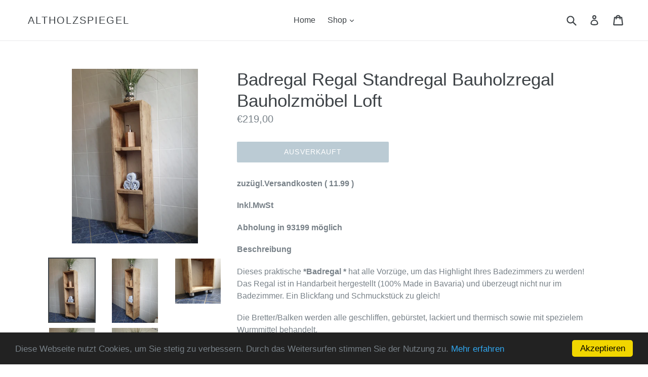

--- FILE ---
content_type: text/html; charset=utf-8
request_url: https://altholzspiegel.de/collections/weitere-altholzartikel/products/badregal-regal-standregal-bauholzregal-bauholzmobel-loft
body_size: 27786
content:
<!doctype html>
<!--[if IE 9]> <html class="ie9 no-js" lang="de"> <![endif]-->
<!--[if (gt IE 9)|!(IE)]><!--> <html class="no-js" lang="de"> <!--<![endif]-->
<head>
  <meta charset="utf-8">
  <meta http-equiv="X-UA-Compatible" content="IE=edge,chrome=1">
  <meta name="viewport" content="width=device-width,initial-scale=1">
  <meta name="theme-color" content="#7796a8">
  <link rel="canonical" href="https://altholzspiegel.de/products/badregal-regal-standregal-bauholzregal-bauholzmobel-loft">

  

  
  <title>
    Badregal Regal Standregal Bauholzregal Bauholzmöbel Loft
    
    
    
      &ndash; Altholzspiegel 
    
  </title>

  
    <meta name="description" content="zuzügl.Versandkosten ( 11.99 )  Inkl.MwSt  Abholung in 93199 möglich  Beschreibung Dieses praktische *Badregal * hat alle Vorzüge, um das Highlight Ihres Badezimmers zu werden! Das Regal ist in Handarbeit hergestellt (100% Made in Bavaria) und überzeugt nicht nur im Badezimmer. Ein Blickfang und Schmuckstück zu gleich!">
  

  <!-- /snippets/social-meta-tags.liquid -->




<meta property="og:site_name" content="Altholzspiegel ">
<meta property="og:url" content="https://altholzspiegel.de/products/badregal-regal-standregal-bauholzregal-bauholzmobel-loft">
<meta property="og:title" content="Badregal Regal Standregal Bauholzregal Bauholzmöbel Loft">
<meta property="og:type" content="product">
<meta property="og:description" content="zuzügl.Versandkosten ( 11.99 )  Inkl.MwSt  Abholung in 93199 möglich  Beschreibung Dieses praktische *Badregal * hat alle Vorzüge, um das Highlight Ihres Badezimmers zu werden! Das Regal ist in Handarbeit hergestellt (100% Made in Bavaria) und überzeugt nicht nur im Badezimmer. Ein Blickfang und Schmuckstück zu gleich!">

  <meta property="og:price:amount" content="219,00">
  <meta property="og:price:currency" content="EUR">

<meta property="og:image" content="http://altholzspiegel.de/cdn/shop/products/20210429_125000_1200x1200.jpg?v=1620835547"><meta property="og:image" content="http://altholzspiegel.de/cdn/shop/products/20210429_125038_1200x1200.jpg?v=1620835548"><meta property="og:image" content="http://altholzspiegel.de/cdn/shop/products/20210429_125025_1200x1200.jpg?v=1620835548">
<meta property="og:image:secure_url" content="https://altholzspiegel.de/cdn/shop/products/20210429_125000_1200x1200.jpg?v=1620835547"><meta property="og:image:secure_url" content="https://altholzspiegel.de/cdn/shop/products/20210429_125038_1200x1200.jpg?v=1620835548"><meta property="og:image:secure_url" content="https://altholzspiegel.de/cdn/shop/products/20210429_125025_1200x1200.jpg?v=1620835548">


<meta name="twitter:card" content="summary_large_image">
<meta name="twitter:title" content="Badregal Regal Standregal Bauholzregal Bauholzmöbel Loft">
<meta name="twitter:description" content="zuzügl.Versandkosten ( 11.99 )  Inkl.MwSt  Abholung in 93199 möglich  Beschreibung Dieses praktische *Badregal * hat alle Vorzüge, um das Highlight Ihres Badezimmers zu werden! Das Regal ist in Handarbeit hergestellt (100% Made in Bavaria) und überzeugt nicht nur im Badezimmer. Ein Blickfang und Schmuckstück zu gleich!">


  <link href="//altholzspiegel.de/cdn/shop/t/1/assets/theme.scss.css?v=163538562404834503431697981042" rel="stylesheet" type="text/css" media="all" />
  



  <script>
    var theme = {
      strings: {
        addToCart: "In den Einkaufswagen legen",
        soldOut: "Ausverkauft",
        unavailable: "Nicht verfügbar",
        showMore: "Mehr anzeigen",
        showLess: "Weniger anzeigen",
        addressError: "Kann die Adresse nicht finden",
        addressNoResults: "Keine Ergebnisse für diese Adresse",
        addressQueryLimit: "Sie haben die Google- API-Nutzungsgrenze überschritten. Betrachten wir zu einem \u003ca href=\"https:\/\/developers.google.com\/maps\/premium\/usage-limits\"\u003ePremium-Paket\u003c\/a\u003e zu aktualisieren.",
        authError: "Es gab ein Problem bei Google Maps Konto zu authentifizieren."
      },
      moneyFormat: "€{{amount_with_comma_separator}}"
    }

    document.documentElement.className = document.documentElement.className.replace('no-js', 'js');
  </script>

  <!--[if (lte IE 9) ]><script src="//altholzspiegel.de/cdn/shop/t/1/assets/match-media.min.js?v=22265819453975888031520765989" type="text/javascript"></script><![endif]-->

  

  <!--[if (gt IE 9)|!(IE)]><!--><script src="//altholzspiegel.de/cdn/shop/t/1/assets/lazysizes.js?v=68441465964607740661520765989" async="async"></script><!--<![endif]-->
  <!--[if lte IE 9]><script src="//altholzspiegel.de/cdn/shop/t/1/assets/lazysizes.min.js?v=620"></script><![endif]-->

  <!--[if (gt IE 9)|!(IE)]><!--><script src="//altholzspiegel.de/cdn/shop/t/1/assets/vendor.js?v=136118274122071307521520765990" defer="defer"></script><!--<![endif]-->
  <!--[if lte IE 9]><script src="//altholzspiegel.de/cdn/shop/t/1/assets/vendor.js?v=136118274122071307521520765990"></script><![endif]-->

  <!--[if (gt IE 9)|!(IE)]><!--><script src="//altholzspiegel.de/cdn/shop/t/1/assets/theme.js?v=176637738827492370061520765990" defer="defer"></script><!--<![endif]-->
  <!--[if lte IE 9]><script src="//altholzspiegel.de/cdn/shop/t/1/assets/theme.js?v=176637738827492370061520765990"></script><![endif]-->

  <script>window.performance && window.performance.mark && window.performance.mark('shopify.content_for_header.start');</script><meta id="shopify-digital-wallet" name="shopify-digital-wallet" content="/1155989563/digital_wallets/dialog">
<meta name="shopify-checkout-api-token" content="02a1e617a612a0aae553287bd5deaf78">
<meta id="in-context-paypal-metadata" data-shop-id="1155989563" data-venmo-supported="false" data-environment="production" data-locale="de_DE" data-paypal-v4="true" data-currency="EUR">
<link rel="alternate" type="application/json+oembed" href="https://altholzspiegel.de/products/badregal-regal-standregal-bauholzregal-bauholzmobel-loft.oembed">
<script async="async" src="/checkouts/internal/preloads.js?locale=de-DE"></script>
<link rel="preconnect" href="https://shop.app" crossorigin="anonymous">
<script async="async" src="https://shop.app/checkouts/internal/preloads.js?locale=de-DE&shop_id=1155989563" crossorigin="anonymous"></script>
<script id="apple-pay-shop-capabilities" type="application/json">{"shopId":1155989563,"countryCode":"DE","currencyCode":"EUR","merchantCapabilities":["supports3DS"],"merchantId":"gid:\/\/shopify\/Shop\/1155989563","merchantName":"Altholzspiegel ","requiredBillingContactFields":["postalAddress","email"],"requiredShippingContactFields":["postalAddress","email"],"shippingType":"shipping","supportedNetworks":["visa","maestro","masterCard","amex"],"total":{"type":"pending","label":"Altholzspiegel ","amount":"1.00"},"shopifyPaymentsEnabled":true,"supportsSubscriptions":true}</script>
<script id="shopify-features" type="application/json">{"accessToken":"02a1e617a612a0aae553287bd5deaf78","betas":["rich-media-storefront-analytics"],"domain":"altholzspiegel.de","predictiveSearch":true,"shopId":1155989563,"locale":"de"}</script>
<script>var Shopify = Shopify || {};
Shopify.shop = "altholzspiegel.myshopify.com";
Shopify.locale = "de";
Shopify.currency = {"active":"EUR","rate":"1.0"};
Shopify.country = "DE";
Shopify.theme = {"name":"Debut","id":12370935867,"schema_name":"Debut","schema_version":"2.2.0","theme_store_id":796,"role":"main"};
Shopify.theme.handle = "null";
Shopify.theme.style = {"id":null,"handle":null};
Shopify.cdnHost = "altholzspiegel.de/cdn";
Shopify.routes = Shopify.routes || {};
Shopify.routes.root = "/";</script>
<script type="module">!function(o){(o.Shopify=o.Shopify||{}).modules=!0}(window);</script>
<script>!function(o){function n(){var o=[];function n(){o.push(Array.prototype.slice.apply(arguments))}return n.q=o,n}var t=o.Shopify=o.Shopify||{};t.loadFeatures=n(),t.autoloadFeatures=n()}(window);</script>
<script>
  window.ShopifyPay = window.ShopifyPay || {};
  window.ShopifyPay.apiHost = "shop.app\/pay";
  window.ShopifyPay.redirectState = null;
</script>
<script id="shop-js-analytics" type="application/json">{"pageType":"product"}</script>
<script defer="defer" async type="module" src="//altholzspiegel.de/cdn/shopifycloud/shop-js/modules/v2/client.init-shop-cart-sync_e98Ab_XN.de.esm.js"></script>
<script defer="defer" async type="module" src="//altholzspiegel.de/cdn/shopifycloud/shop-js/modules/v2/chunk.common_Pcw9EP95.esm.js"></script>
<script defer="defer" async type="module" src="//altholzspiegel.de/cdn/shopifycloud/shop-js/modules/v2/chunk.modal_CzmY4ZhL.esm.js"></script>
<script type="module">
  await import("//altholzspiegel.de/cdn/shopifycloud/shop-js/modules/v2/client.init-shop-cart-sync_e98Ab_XN.de.esm.js");
await import("//altholzspiegel.de/cdn/shopifycloud/shop-js/modules/v2/chunk.common_Pcw9EP95.esm.js");
await import("//altholzspiegel.de/cdn/shopifycloud/shop-js/modules/v2/chunk.modal_CzmY4ZhL.esm.js");

  window.Shopify.SignInWithShop?.initShopCartSync?.({"fedCMEnabled":true,"windoidEnabled":true});

</script>
<script>
  window.Shopify = window.Shopify || {};
  if (!window.Shopify.featureAssets) window.Shopify.featureAssets = {};
  window.Shopify.featureAssets['shop-js'] = {"shop-cart-sync":["modules/v2/client.shop-cart-sync_DazCVyJ3.de.esm.js","modules/v2/chunk.common_Pcw9EP95.esm.js","modules/v2/chunk.modal_CzmY4ZhL.esm.js"],"init-fed-cm":["modules/v2/client.init-fed-cm_D0AulfmK.de.esm.js","modules/v2/chunk.common_Pcw9EP95.esm.js","modules/v2/chunk.modal_CzmY4ZhL.esm.js"],"shop-cash-offers":["modules/v2/client.shop-cash-offers_BISyWFEA.de.esm.js","modules/v2/chunk.common_Pcw9EP95.esm.js","modules/v2/chunk.modal_CzmY4ZhL.esm.js"],"shop-login-button":["modules/v2/client.shop-login-button_D_c1vx_E.de.esm.js","modules/v2/chunk.common_Pcw9EP95.esm.js","modules/v2/chunk.modal_CzmY4ZhL.esm.js"],"pay-button":["modules/v2/client.pay-button_CHADzJ4g.de.esm.js","modules/v2/chunk.common_Pcw9EP95.esm.js","modules/v2/chunk.modal_CzmY4ZhL.esm.js"],"shop-button":["modules/v2/client.shop-button_CQnD2U3v.de.esm.js","modules/v2/chunk.common_Pcw9EP95.esm.js","modules/v2/chunk.modal_CzmY4ZhL.esm.js"],"avatar":["modules/v2/client.avatar_BTnouDA3.de.esm.js"],"init-windoid":["modules/v2/client.init-windoid_CmA0-hrC.de.esm.js","modules/v2/chunk.common_Pcw9EP95.esm.js","modules/v2/chunk.modal_CzmY4ZhL.esm.js"],"init-shop-for-new-customer-accounts":["modules/v2/client.init-shop-for-new-customer-accounts_BCzC_Mib.de.esm.js","modules/v2/client.shop-login-button_D_c1vx_E.de.esm.js","modules/v2/chunk.common_Pcw9EP95.esm.js","modules/v2/chunk.modal_CzmY4ZhL.esm.js"],"init-shop-email-lookup-coordinator":["modules/v2/client.init-shop-email-lookup-coordinator_DYzOit4u.de.esm.js","modules/v2/chunk.common_Pcw9EP95.esm.js","modules/v2/chunk.modal_CzmY4ZhL.esm.js"],"init-shop-cart-sync":["modules/v2/client.init-shop-cart-sync_e98Ab_XN.de.esm.js","modules/v2/chunk.common_Pcw9EP95.esm.js","modules/v2/chunk.modal_CzmY4ZhL.esm.js"],"shop-toast-manager":["modules/v2/client.shop-toast-manager_Bc-1elH8.de.esm.js","modules/v2/chunk.common_Pcw9EP95.esm.js","modules/v2/chunk.modal_CzmY4ZhL.esm.js"],"init-customer-accounts":["modules/v2/client.init-customer-accounts_CqlRHmZs.de.esm.js","modules/v2/client.shop-login-button_D_c1vx_E.de.esm.js","modules/v2/chunk.common_Pcw9EP95.esm.js","modules/v2/chunk.modal_CzmY4ZhL.esm.js"],"init-customer-accounts-sign-up":["modules/v2/client.init-customer-accounts-sign-up_DZmBw6yB.de.esm.js","modules/v2/client.shop-login-button_D_c1vx_E.de.esm.js","modules/v2/chunk.common_Pcw9EP95.esm.js","modules/v2/chunk.modal_CzmY4ZhL.esm.js"],"shop-follow-button":["modules/v2/client.shop-follow-button_Cx-w7rSq.de.esm.js","modules/v2/chunk.common_Pcw9EP95.esm.js","modules/v2/chunk.modal_CzmY4ZhL.esm.js"],"checkout-modal":["modules/v2/client.checkout-modal_Djjmh8qM.de.esm.js","modules/v2/chunk.common_Pcw9EP95.esm.js","modules/v2/chunk.modal_CzmY4ZhL.esm.js"],"shop-login":["modules/v2/client.shop-login_DMZMgoZf.de.esm.js","modules/v2/chunk.common_Pcw9EP95.esm.js","modules/v2/chunk.modal_CzmY4ZhL.esm.js"],"lead-capture":["modules/v2/client.lead-capture_SqejaEd8.de.esm.js","modules/v2/chunk.common_Pcw9EP95.esm.js","modules/v2/chunk.modal_CzmY4ZhL.esm.js"],"payment-terms":["modules/v2/client.payment-terms_DUeEqFTJ.de.esm.js","modules/v2/chunk.common_Pcw9EP95.esm.js","modules/v2/chunk.modal_CzmY4ZhL.esm.js"]};
</script>
<script id="__st">var __st={"a":1155989563,"offset":3600,"reqid":"ab5aabf3-da34-4b7b-b664-041c1473afaa-1769292819","pageurl":"altholzspiegel.de\/collections\/weitere-altholzartikel\/products\/badregal-regal-standregal-bauholzregal-bauholzmobel-loft","u":"f38e8f33099e","p":"product","rtyp":"product","rid":6830143537339};</script>
<script>window.ShopifyPaypalV4VisibilityTracking = true;</script>
<script id="captcha-bootstrap">!function(){'use strict';const t='contact',e='account',n='new_comment',o=[[t,t],['blogs',n],['comments',n],[t,'customer']],c=[[e,'customer_login'],[e,'guest_login'],[e,'recover_customer_password'],[e,'create_customer']],r=t=>t.map((([t,e])=>`form[action*='/${t}']:not([data-nocaptcha='true']) input[name='form_type'][value='${e}']`)).join(','),a=t=>()=>t?[...document.querySelectorAll(t)].map((t=>t.form)):[];function s(){const t=[...o],e=r(t);return a(e)}const i='password',u='form_key',d=['recaptcha-v3-token','g-recaptcha-response','h-captcha-response',i],f=()=>{try{return window.sessionStorage}catch{return}},m='__shopify_v',_=t=>t.elements[u];function p(t,e,n=!1){try{const o=window.sessionStorage,c=JSON.parse(o.getItem(e)),{data:r}=function(t){const{data:e,action:n}=t;return t[m]||n?{data:e,action:n}:{data:t,action:n}}(c);for(const[e,n]of Object.entries(r))t.elements[e]&&(t.elements[e].value=n);n&&o.removeItem(e)}catch(o){console.error('form repopulation failed',{error:o})}}const l='form_type',E='cptcha';function T(t){t.dataset[E]=!0}const w=window,h=w.document,L='Shopify',v='ce_forms',y='captcha';let A=!1;((t,e)=>{const n=(g='f06e6c50-85a8-45c8-87d0-21a2b65856fe',I='https://cdn.shopify.com/shopifycloud/storefront-forms-hcaptcha/ce_storefront_forms_captcha_hcaptcha.v1.5.2.iife.js',D={infoText:'Durch hCaptcha geschützt',privacyText:'Datenschutz',termsText:'Allgemeine Geschäftsbedingungen'},(t,e,n)=>{const o=w[L][v],c=o.bindForm;if(c)return c(t,g,e,D).then(n);var r;o.q.push([[t,g,e,D],n]),r=I,A||(h.body.append(Object.assign(h.createElement('script'),{id:'captcha-provider',async:!0,src:r})),A=!0)});var g,I,D;w[L]=w[L]||{},w[L][v]=w[L][v]||{},w[L][v].q=[],w[L][y]=w[L][y]||{},w[L][y].protect=function(t,e){n(t,void 0,e),T(t)},Object.freeze(w[L][y]),function(t,e,n,w,h,L){const[v,y,A,g]=function(t,e,n){const i=e?o:[],u=t?c:[],d=[...i,...u],f=r(d),m=r(i),_=r(d.filter((([t,e])=>n.includes(e))));return[a(f),a(m),a(_),s()]}(w,h,L),I=t=>{const e=t.target;return e instanceof HTMLFormElement?e:e&&e.form},D=t=>v().includes(t);t.addEventListener('submit',(t=>{const e=I(t);if(!e)return;const n=D(e)&&!e.dataset.hcaptchaBound&&!e.dataset.recaptchaBound,o=_(e),c=g().includes(e)&&(!o||!o.value);(n||c)&&t.preventDefault(),c&&!n&&(function(t){try{if(!f())return;!function(t){const e=f();if(!e)return;const n=_(t);if(!n)return;const o=n.value;o&&e.removeItem(o)}(t);const e=Array.from(Array(32),(()=>Math.random().toString(36)[2])).join('');!function(t,e){_(t)||t.append(Object.assign(document.createElement('input'),{type:'hidden',name:u})),t.elements[u].value=e}(t,e),function(t,e){const n=f();if(!n)return;const o=[...t.querySelectorAll(`input[type='${i}']`)].map((({name:t})=>t)),c=[...d,...o],r={};for(const[a,s]of new FormData(t).entries())c.includes(a)||(r[a]=s);n.setItem(e,JSON.stringify({[m]:1,action:t.action,data:r}))}(t,e)}catch(e){console.error('failed to persist form',e)}}(e),e.submit())}));const S=(t,e)=>{t&&!t.dataset[E]&&(n(t,e.some((e=>e===t))),T(t))};for(const o of['focusin','change'])t.addEventListener(o,(t=>{const e=I(t);D(e)&&S(e,y())}));const B=e.get('form_key'),M=e.get(l),P=B&&M;t.addEventListener('DOMContentLoaded',(()=>{const t=y();if(P)for(const e of t)e.elements[l].value===M&&p(e,B);[...new Set([...A(),...v().filter((t=>'true'===t.dataset.shopifyCaptcha))])].forEach((e=>S(e,t)))}))}(h,new URLSearchParams(w.location.search),n,t,e,['guest_login'])})(!0,!0)}();</script>
<script integrity="sha256-4kQ18oKyAcykRKYeNunJcIwy7WH5gtpwJnB7kiuLZ1E=" data-source-attribution="shopify.loadfeatures" defer="defer" src="//altholzspiegel.de/cdn/shopifycloud/storefront/assets/storefront/load_feature-a0a9edcb.js" crossorigin="anonymous"></script>
<script crossorigin="anonymous" defer="defer" src="//altholzspiegel.de/cdn/shopifycloud/storefront/assets/shopify_pay/storefront-65b4c6d7.js?v=20250812"></script>
<script data-source-attribution="shopify.dynamic_checkout.dynamic.init">var Shopify=Shopify||{};Shopify.PaymentButton=Shopify.PaymentButton||{isStorefrontPortableWallets:!0,init:function(){window.Shopify.PaymentButton.init=function(){};var t=document.createElement("script");t.src="https://altholzspiegel.de/cdn/shopifycloud/portable-wallets/latest/portable-wallets.de.js",t.type="module",document.head.appendChild(t)}};
</script>
<script data-source-attribution="shopify.dynamic_checkout.buyer_consent">
  function portableWalletsHideBuyerConsent(e){var t=document.getElementById("shopify-buyer-consent"),n=document.getElementById("shopify-subscription-policy-button");t&&n&&(t.classList.add("hidden"),t.setAttribute("aria-hidden","true"),n.removeEventListener("click",e))}function portableWalletsShowBuyerConsent(e){var t=document.getElementById("shopify-buyer-consent"),n=document.getElementById("shopify-subscription-policy-button");t&&n&&(t.classList.remove("hidden"),t.removeAttribute("aria-hidden"),n.addEventListener("click",e))}window.Shopify?.PaymentButton&&(window.Shopify.PaymentButton.hideBuyerConsent=portableWalletsHideBuyerConsent,window.Shopify.PaymentButton.showBuyerConsent=portableWalletsShowBuyerConsent);
</script>
<script data-source-attribution="shopify.dynamic_checkout.cart.bootstrap">document.addEventListener("DOMContentLoaded",(function(){function t(){return document.querySelector("shopify-accelerated-checkout-cart, shopify-accelerated-checkout")}if(t())Shopify.PaymentButton.init();else{new MutationObserver((function(e,n){t()&&(Shopify.PaymentButton.init(),n.disconnect())})).observe(document.body,{childList:!0,subtree:!0})}}));
</script>
<script id='scb4127' type='text/javascript' async='' src='https://altholzspiegel.de/cdn/shopifycloud/privacy-banner/storefront-banner.js'></script><link id="shopify-accelerated-checkout-styles" rel="stylesheet" media="screen" href="https://altholzspiegel.de/cdn/shopifycloud/portable-wallets/latest/accelerated-checkout-backwards-compat.css" crossorigin="anonymous">
<style id="shopify-accelerated-checkout-cart">
        #shopify-buyer-consent {
  margin-top: 1em;
  display: inline-block;
  width: 100%;
}

#shopify-buyer-consent.hidden {
  display: none;
}

#shopify-subscription-policy-button {
  background: none;
  border: none;
  padding: 0;
  text-decoration: underline;
  font-size: inherit;
  cursor: pointer;
}

#shopify-subscription-policy-button::before {
  box-shadow: none;
}

      </style>

<script>window.performance && window.performance.mark && window.performance.mark('shopify.content_for_header.end');</script>
<link href="https://monorail-edge.shopifysvc.com" rel="dns-prefetch">
<script>(function(){if ("sendBeacon" in navigator && "performance" in window) {try {var session_token_from_headers = performance.getEntriesByType('navigation')[0].serverTiming.find(x => x.name == '_s').description;} catch {var session_token_from_headers = undefined;}var session_cookie_matches = document.cookie.match(/_shopify_s=([^;]*)/);var session_token_from_cookie = session_cookie_matches && session_cookie_matches.length === 2 ? session_cookie_matches[1] : "";var session_token = session_token_from_headers || session_token_from_cookie || "";function handle_abandonment_event(e) {var entries = performance.getEntries().filter(function(entry) {return /monorail-edge.shopifysvc.com/.test(entry.name);});if (!window.abandonment_tracked && entries.length === 0) {window.abandonment_tracked = true;var currentMs = Date.now();var navigation_start = performance.timing.navigationStart;var payload = {shop_id: 1155989563,url: window.location.href,navigation_start,duration: currentMs - navigation_start,session_token,page_type: "product"};window.navigator.sendBeacon("https://monorail-edge.shopifysvc.com/v1/produce", JSON.stringify({schema_id: "online_store_buyer_site_abandonment/1.1",payload: payload,metadata: {event_created_at_ms: currentMs,event_sent_at_ms: currentMs}}));}}window.addEventListener('pagehide', handle_abandonment_event);}}());</script>
<script id="web-pixels-manager-setup">(function e(e,d,r,n,o){if(void 0===o&&(o={}),!Boolean(null===(a=null===(i=window.Shopify)||void 0===i?void 0:i.analytics)||void 0===a?void 0:a.replayQueue)){var i,a;window.Shopify=window.Shopify||{};var t=window.Shopify;t.analytics=t.analytics||{};var s=t.analytics;s.replayQueue=[],s.publish=function(e,d,r){return s.replayQueue.push([e,d,r]),!0};try{self.performance.mark("wpm:start")}catch(e){}var l=function(){var e={modern:/Edge?\/(1{2}[4-9]|1[2-9]\d|[2-9]\d{2}|\d{4,})\.\d+(\.\d+|)|Firefox\/(1{2}[4-9]|1[2-9]\d|[2-9]\d{2}|\d{4,})\.\d+(\.\d+|)|Chrom(ium|e)\/(9{2}|\d{3,})\.\d+(\.\d+|)|(Maci|X1{2}).+ Version\/(15\.\d+|(1[6-9]|[2-9]\d|\d{3,})\.\d+)([,.]\d+|)( \(\w+\)|)( Mobile\/\w+|) Safari\/|Chrome.+OPR\/(9{2}|\d{3,})\.\d+\.\d+|(CPU[ +]OS|iPhone[ +]OS|CPU[ +]iPhone|CPU IPhone OS|CPU iPad OS)[ +]+(15[._]\d+|(1[6-9]|[2-9]\d|\d{3,})[._]\d+)([._]\d+|)|Android:?[ /-](13[3-9]|1[4-9]\d|[2-9]\d{2}|\d{4,})(\.\d+|)(\.\d+|)|Android.+Firefox\/(13[5-9]|1[4-9]\d|[2-9]\d{2}|\d{4,})\.\d+(\.\d+|)|Android.+Chrom(ium|e)\/(13[3-9]|1[4-9]\d|[2-9]\d{2}|\d{4,})\.\d+(\.\d+|)|SamsungBrowser\/([2-9]\d|\d{3,})\.\d+/,legacy:/Edge?\/(1[6-9]|[2-9]\d|\d{3,})\.\d+(\.\d+|)|Firefox\/(5[4-9]|[6-9]\d|\d{3,})\.\d+(\.\d+|)|Chrom(ium|e)\/(5[1-9]|[6-9]\d|\d{3,})\.\d+(\.\d+|)([\d.]+$|.*Safari\/(?![\d.]+ Edge\/[\d.]+$))|(Maci|X1{2}).+ Version\/(10\.\d+|(1[1-9]|[2-9]\d|\d{3,})\.\d+)([,.]\d+|)( \(\w+\)|)( Mobile\/\w+|) Safari\/|Chrome.+OPR\/(3[89]|[4-9]\d|\d{3,})\.\d+\.\d+|(CPU[ +]OS|iPhone[ +]OS|CPU[ +]iPhone|CPU IPhone OS|CPU iPad OS)[ +]+(10[._]\d+|(1[1-9]|[2-9]\d|\d{3,})[._]\d+)([._]\d+|)|Android:?[ /-](13[3-9]|1[4-9]\d|[2-9]\d{2}|\d{4,})(\.\d+|)(\.\d+|)|Mobile Safari.+OPR\/([89]\d|\d{3,})\.\d+\.\d+|Android.+Firefox\/(13[5-9]|1[4-9]\d|[2-9]\d{2}|\d{4,})\.\d+(\.\d+|)|Android.+Chrom(ium|e)\/(13[3-9]|1[4-9]\d|[2-9]\d{2}|\d{4,})\.\d+(\.\d+|)|Android.+(UC? ?Browser|UCWEB|U3)[ /]?(15\.([5-9]|\d{2,})|(1[6-9]|[2-9]\d|\d{3,})\.\d+)\.\d+|SamsungBrowser\/(5\.\d+|([6-9]|\d{2,})\.\d+)|Android.+MQ{2}Browser\/(14(\.(9|\d{2,})|)|(1[5-9]|[2-9]\d|\d{3,})(\.\d+|))(\.\d+|)|K[Aa][Ii]OS\/(3\.\d+|([4-9]|\d{2,})\.\d+)(\.\d+|)/},d=e.modern,r=e.legacy,n=navigator.userAgent;return n.match(d)?"modern":n.match(r)?"legacy":"unknown"}(),u="modern"===l?"modern":"legacy",c=(null!=n?n:{modern:"",legacy:""})[u],f=function(e){return[e.baseUrl,"/wpm","/b",e.hashVersion,"modern"===e.buildTarget?"m":"l",".js"].join("")}({baseUrl:d,hashVersion:r,buildTarget:u}),m=function(e){var d=e.version,r=e.bundleTarget,n=e.surface,o=e.pageUrl,i=e.monorailEndpoint;return{emit:function(e){var a=e.status,t=e.errorMsg,s=(new Date).getTime(),l=JSON.stringify({metadata:{event_sent_at_ms:s},events:[{schema_id:"web_pixels_manager_load/3.1",payload:{version:d,bundle_target:r,page_url:o,status:a,surface:n,error_msg:t},metadata:{event_created_at_ms:s}}]});if(!i)return console&&console.warn&&console.warn("[Web Pixels Manager] No Monorail endpoint provided, skipping logging."),!1;try{return self.navigator.sendBeacon.bind(self.navigator)(i,l)}catch(e){}var u=new XMLHttpRequest;try{return u.open("POST",i,!0),u.setRequestHeader("Content-Type","text/plain"),u.send(l),!0}catch(e){return console&&console.warn&&console.warn("[Web Pixels Manager] Got an unhandled error while logging to Monorail."),!1}}}}({version:r,bundleTarget:l,surface:e.surface,pageUrl:self.location.href,monorailEndpoint:e.monorailEndpoint});try{o.browserTarget=l,function(e){var d=e.src,r=e.async,n=void 0===r||r,o=e.onload,i=e.onerror,a=e.sri,t=e.scriptDataAttributes,s=void 0===t?{}:t,l=document.createElement("script"),u=document.querySelector("head"),c=document.querySelector("body");if(l.async=n,l.src=d,a&&(l.integrity=a,l.crossOrigin="anonymous"),s)for(var f in s)if(Object.prototype.hasOwnProperty.call(s,f))try{l.dataset[f]=s[f]}catch(e){}if(o&&l.addEventListener("load",o),i&&l.addEventListener("error",i),u)u.appendChild(l);else{if(!c)throw new Error("Did not find a head or body element to append the script");c.appendChild(l)}}({src:f,async:!0,onload:function(){if(!function(){var e,d;return Boolean(null===(d=null===(e=window.Shopify)||void 0===e?void 0:e.analytics)||void 0===d?void 0:d.initialized)}()){var d=window.webPixelsManager.init(e)||void 0;if(d){var r=window.Shopify.analytics;r.replayQueue.forEach((function(e){var r=e[0],n=e[1],o=e[2];d.publishCustomEvent(r,n,o)})),r.replayQueue=[],r.publish=d.publishCustomEvent,r.visitor=d.visitor,r.initialized=!0}}},onerror:function(){return m.emit({status:"failed",errorMsg:"".concat(f," has failed to load")})},sri:function(e){var d=/^sha384-[A-Za-z0-9+/=]+$/;return"string"==typeof e&&d.test(e)}(c)?c:"",scriptDataAttributes:o}),m.emit({status:"loading"})}catch(e){m.emit({status:"failed",errorMsg:(null==e?void 0:e.message)||"Unknown error"})}}})({shopId: 1155989563,storefrontBaseUrl: "https://altholzspiegel.de",extensionsBaseUrl: "https://extensions.shopifycdn.com/cdn/shopifycloud/web-pixels-manager",monorailEndpoint: "https://monorail-edge.shopifysvc.com/unstable/produce_batch",surface: "storefront-renderer",enabledBetaFlags: ["2dca8a86"],webPixelsConfigList: [{"id":"shopify-app-pixel","configuration":"{}","eventPayloadVersion":"v1","runtimeContext":"STRICT","scriptVersion":"0450","apiClientId":"shopify-pixel","type":"APP","privacyPurposes":["ANALYTICS","MARKETING"]},{"id":"shopify-custom-pixel","eventPayloadVersion":"v1","runtimeContext":"LAX","scriptVersion":"0450","apiClientId":"shopify-pixel","type":"CUSTOM","privacyPurposes":["ANALYTICS","MARKETING"]}],isMerchantRequest: false,initData: {"shop":{"name":"Altholzspiegel ","paymentSettings":{"currencyCode":"EUR"},"myshopifyDomain":"altholzspiegel.myshopify.com","countryCode":"DE","storefrontUrl":"https:\/\/altholzspiegel.de"},"customer":null,"cart":null,"checkout":null,"productVariants":[{"price":{"amount":219.0,"currencyCode":"EUR"},"product":{"title":"Badregal Regal Standregal Bauholzregal Bauholzmöbel Loft","vendor":"altholzspiegel","id":"6830143537339","untranslatedTitle":"Badregal Regal Standregal Bauholzregal Bauholzmöbel Loft","url":"\/products\/badregal-regal-standregal-bauholzregal-bauholzmobel-loft","type":"Weitere Altholzartikel"},"id":"40233612837051","image":{"src":"\/\/altholzspiegel.de\/cdn\/shop\/products\/20210429_125000.jpg?v=1620835547"},"sku":"","title":"Default Title","untranslatedTitle":"Default Title"}],"purchasingCompany":null},},"https://altholzspiegel.de/cdn","fcfee988w5aeb613cpc8e4bc33m6693e112",{"modern":"","legacy":""},{"shopId":"1155989563","storefrontBaseUrl":"https:\/\/altholzspiegel.de","extensionBaseUrl":"https:\/\/extensions.shopifycdn.com\/cdn\/shopifycloud\/web-pixels-manager","surface":"storefront-renderer","enabledBetaFlags":"[\"2dca8a86\"]","isMerchantRequest":"false","hashVersion":"fcfee988w5aeb613cpc8e4bc33m6693e112","publish":"custom","events":"[[\"page_viewed\",{}],[\"product_viewed\",{\"productVariant\":{\"price\":{\"amount\":219.0,\"currencyCode\":\"EUR\"},\"product\":{\"title\":\"Badregal Regal Standregal Bauholzregal Bauholzmöbel Loft\",\"vendor\":\"altholzspiegel\",\"id\":\"6830143537339\",\"untranslatedTitle\":\"Badregal Regal Standregal Bauholzregal Bauholzmöbel Loft\",\"url\":\"\/products\/badregal-regal-standregal-bauholzregal-bauholzmobel-loft\",\"type\":\"Weitere Altholzartikel\"},\"id\":\"40233612837051\",\"image\":{\"src\":\"\/\/altholzspiegel.de\/cdn\/shop\/products\/20210429_125000.jpg?v=1620835547\"},\"sku\":\"\",\"title\":\"Default Title\",\"untranslatedTitle\":\"Default Title\"}}]]"});</script><script>
  window.ShopifyAnalytics = window.ShopifyAnalytics || {};
  window.ShopifyAnalytics.meta = window.ShopifyAnalytics.meta || {};
  window.ShopifyAnalytics.meta.currency = 'EUR';
  var meta = {"product":{"id":6830143537339,"gid":"gid:\/\/shopify\/Product\/6830143537339","vendor":"altholzspiegel","type":"Weitere Altholzartikel","handle":"badregal-regal-standregal-bauholzregal-bauholzmobel-loft","variants":[{"id":40233612837051,"price":21900,"name":"Badregal Regal Standregal Bauholzregal Bauholzmöbel Loft","public_title":null,"sku":""}],"remote":false},"page":{"pageType":"product","resourceType":"product","resourceId":6830143537339,"requestId":"ab5aabf3-da34-4b7b-b664-041c1473afaa-1769292819"}};
  for (var attr in meta) {
    window.ShopifyAnalytics.meta[attr] = meta[attr];
  }
</script>
<script class="analytics">
  (function () {
    var customDocumentWrite = function(content) {
      var jquery = null;

      if (window.jQuery) {
        jquery = window.jQuery;
      } else if (window.Checkout && window.Checkout.$) {
        jquery = window.Checkout.$;
      }

      if (jquery) {
        jquery('body').append(content);
      }
    };

    var hasLoggedConversion = function(token) {
      if (token) {
        return document.cookie.indexOf('loggedConversion=' + token) !== -1;
      }
      return false;
    }

    var setCookieIfConversion = function(token) {
      if (token) {
        var twoMonthsFromNow = new Date(Date.now());
        twoMonthsFromNow.setMonth(twoMonthsFromNow.getMonth() + 2);

        document.cookie = 'loggedConversion=' + token + '; expires=' + twoMonthsFromNow;
      }
    }

    var trekkie = window.ShopifyAnalytics.lib = window.trekkie = window.trekkie || [];
    if (trekkie.integrations) {
      return;
    }
    trekkie.methods = [
      'identify',
      'page',
      'ready',
      'track',
      'trackForm',
      'trackLink'
    ];
    trekkie.factory = function(method) {
      return function() {
        var args = Array.prototype.slice.call(arguments);
        args.unshift(method);
        trekkie.push(args);
        return trekkie;
      };
    };
    for (var i = 0; i < trekkie.methods.length; i++) {
      var key = trekkie.methods[i];
      trekkie[key] = trekkie.factory(key);
    }
    trekkie.load = function(config) {
      trekkie.config = config || {};
      trekkie.config.initialDocumentCookie = document.cookie;
      var first = document.getElementsByTagName('script')[0];
      var script = document.createElement('script');
      script.type = 'text/javascript';
      script.onerror = function(e) {
        var scriptFallback = document.createElement('script');
        scriptFallback.type = 'text/javascript';
        scriptFallback.onerror = function(error) {
                var Monorail = {
      produce: function produce(monorailDomain, schemaId, payload) {
        var currentMs = new Date().getTime();
        var event = {
          schema_id: schemaId,
          payload: payload,
          metadata: {
            event_created_at_ms: currentMs,
            event_sent_at_ms: currentMs
          }
        };
        return Monorail.sendRequest("https://" + monorailDomain + "/v1/produce", JSON.stringify(event));
      },
      sendRequest: function sendRequest(endpointUrl, payload) {
        // Try the sendBeacon API
        if (window && window.navigator && typeof window.navigator.sendBeacon === 'function' && typeof window.Blob === 'function' && !Monorail.isIos12()) {
          var blobData = new window.Blob([payload], {
            type: 'text/plain'
          });

          if (window.navigator.sendBeacon(endpointUrl, blobData)) {
            return true;
          } // sendBeacon was not successful

        } // XHR beacon

        var xhr = new XMLHttpRequest();

        try {
          xhr.open('POST', endpointUrl);
          xhr.setRequestHeader('Content-Type', 'text/plain');
          xhr.send(payload);
        } catch (e) {
          console.log(e);
        }

        return false;
      },
      isIos12: function isIos12() {
        return window.navigator.userAgent.lastIndexOf('iPhone; CPU iPhone OS 12_') !== -1 || window.navigator.userAgent.lastIndexOf('iPad; CPU OS 12_') !== -1;
      }
    };
    Monorail.produce('monorail-edge.shopifysvc.com',
      'trekkie_storefront_load_errors/1.1',
      {shop_id: 1155989563,
      theme_id: 12370935867,
      app_name: "storefront",
      context_url: window.location.href,
      source_url: "//altholzspiegel.de/cdn/s/trekkie.storefront.8d95595f799fbf7e1d32231b9a28fd43b70c67d3.min.js"});

        };
        scriptFallback.async = true;
        scriptFallback.src = '//altholzspiegel.de/cdn/s/trekkie.storefront.8d95595f799fbf7e1d32231b9a28fd43b70c67d3.min.js';
        first.parentNode.insertBefore(scriptFallback, first);
      };
      script.async = true;
      script.src = '//altholzspiegel.de/cdn/s/trekkie.storefront.8d95595f799fbf7e1d32231b9a28fd43b70c67d3.min.js';
      first.parentNode.insertBefore(script, first);
    };
    trekkie.load(
      {"Trekkie":{"appName":"storefront","development":false,"defaultAttributes":{"shopId":1155989563,"isMerchantRequest":null,"themeId":12370935867,"themeCityHash":"7186475010755328097","contentLanguage":"de","currency":"EUR","eventMetadataId":"d1973b98-1f11-4d63-bbf7-bcf875cbede0"},"isServerSideCookieWritingEnabled":true,"monorailRegion":"shop_domain","enabledBetaFlags":["65f19447"]},"Session Attribution":{},"S2S":{"facebookCapiEnabled":false,"source":"trekkie-storefront-renderer","apiClientId":580111}}
    );

    var loaded = false;
    trekkie.ready(function() {
      if (loaded) return;
      loaded = true;

      window.ShopifyAnalytics.lib = window.trekkie;

      var originalDocumentWrite = document.write;
      document.write = customDocumentWrite;
      try { window.ShopifyAnalytics.merchantGoogleAnalytics.call(this); } catch(error) {};
      document.write = originalDocumentWrite;

      window.ShopifyAnalytics.lib.page(null,{"pageType":"product","resourceType":"product","resourceId":6830143537339,"requestId":"ab5aabf3-da34-4b7b-b664-041c1473afaa-1769292819","shopifyEmitted":true});

      var match = window.location.pathname.match(/checkouts\/(.+)\/(thank_you|post_purchase)/)
      var token = match? match[1]: undefined;
      if (!hasLoggedConversion(token)) {
        setCookieIfConversion(token);
        window.ShopifyAnalytics.lib.track("Viewed Product",{"currency":"EUR","variantId":40233612837051,"productId":6830143537339,"productGid":"gid:\/\/shopify\/Product\/6830143537339","name":"Badregal Regal Standregal Bauholzregal Bauholzmöbel Loft","price":"219.00","sku":"","brand":"altholzspiegel","variant":null,"category":"Weitere Altholzartikel","nonInteraction":true,"remote":false},undefined,undefined,{"shopifyEmitted":true});
      window.ShopifyAnalytics.lib.track("monorail:\/\/trekkie_storefront_viewed_product\/1.1",{"currency":"EUR","variantId":40233612837051,"productId":6830143537339,"productGid":"gid:\/\/shopify\/Product\/6830143537339","name":"Badregal Regal Standregal Bauholzregal Bauholzmöbel Loft","price":"219.00","sku":"","brand":"altholzspiegel","variant":null,"category":"Weitere Altholzartikel","nonInteraction":true,"remote":false,"referer":"https:\/\/altholzspiegel.de\/collections\/weitere-altholzartikel\/products\/badregal-regal-standregal-bauholzregal-bauholzmobel-loft"});
      }
    });


        var eventsListenerScript = document.createElement('script');
        eventsListenerScript.async = true;
        eventsListenerScript.src = "//altholzspiegel.de/cdn/shopifycloud/storefront/assets/shop_events_listener-3da45d37.js";
        document.getElementsByTagName('head')[0].appendChild(eventsListenerScript);

})();</script>
<script
  defer
  src="https://altholzspiegel.de/cdn/shopifycloud/perf-kit/shopify-perf-kit-3.0.4.min.js"
  data-application="storefront-renderer"
  data-shop-id="1155989563"
  data-render-region="gcp-us-east1"
  data-page-type="product"
  data-theme-instance-id="12370935867"
  data-theme-name="Debut"
  data-theme-version="2.2.0"
  data-monorail-region="shop_domain"
  data-resource-timing-sampling-rate="10"
  data-shs="true"
  data-shs-beacon="true"
  data-shs-export-with-fetch="true"
  data-shs-logs-sample-rate="1"
  data-shs-beacon-endpoint="https://altholzspiegel.de/api/collect"
></script>
</head>

<body class="template-product">

  <a class="in-page-link visually-hidden skip-link" href="#MainContent">Direkt zum Inhalt</a>

  <div id="SearchDrawer" class="search-bar drawer drawer--top">
    <div class="search-bar__table">
      <div class="search-bar__table-cell search-bar__form-wrapper">
        <form class="search search-bar__form" action="/search" method="get" role="search">
          <button class="search-bar__submit search__submit btn--link" type="submit">
            <svg aria-hidden="true" focusable="false" role="presentation" class="icon icon-search" viewBox="0 0 37 40"><path d="M35.6 36l-9.8-9.8c4.1-5.4 3.6-13.2-1.3-18.1-5.4-5.4-14.2-5.4-19.7 0-5.4 5.4-5.4 14.2 0 19.7 2.6 2.6 6.1 4.1 9.8 4.1 3 0 5.9-1 8.3-2.8l9.8 9.8c.4.4.9.6 1.4.6s1-.2 1.4-.6c.9-.9.9-2.1.1-2.9zm-20.9-8.2c-2.6 0-5.1-1-7-2.9-3.9-3.9-3.9-10.1 0-14C9.6 9 12.2 8 14.7 8s5.1 1 7 2.9c3.9 3.9 3.9 10.1 0 14-1.9 1.9-4.4 2.9-7 2.9z"/></svg>
            <span class="icon__fallback-text">Suchen</span>
          </button>
          <input class="search__input search-bar__input" type="search" name="q" value="" placeholder="Suchen" aria-label="Suchen">
        </form>
      </div>
      <div class="search-bar__table-cell text-right">
        <button type="button" class="btn--link search-bar__close js-drawer-close">
          <svg aria-hidden="true" focusable="false" role="presentation" class="icon icon-close" viewBox="0 0 37 40"><path d="M21.3 23l11-11c.8-.8.8-2 0-2.8-.8-.8-2-.8-2.8 0l-11 11-11-11c-.8-.8-2-.8-2.8 0-.8.8-.8 2 0 2.8l11 11-11 11c-.8.8-.8 2 0 2.8.4.4.9.6 1.4.6s1-.2 1.4-.6l11-11 11 11c.4.4.9.6 1.4.6s1-.2 1.4-.6c.8-.8.8-2 0-2.8l-11-11z"/></svg>
          <span class="icon__fallback-text">Schließen (esc)</span>
        </button>
      </div>
    </div>
  </div>

  <div id="shopify-section-header" class="shopify-section">

<div data-section-id="header" data-section-type="header-section">
  <nav class="mobile-nav-wrapper medium-up--hide" role="navigation">
  <ul id="MobileNav" class="mobile-nav">
    
<li class="mobile-nav__item border-bottom">
        
          <a href="/" class="mobile-nav__link">
            Home
          </a>
        
      </li>
    
<li class="mobile-nav__item">
        
          
          <button type="button" class="btn--link js-toggle-submenu mobile-nav__link" data-target="shop-2" data-level="1">
            Shop
            <div class="mobile-nav__icon">
              <svg aria-hidden="true" focusable="false" role="presentation" class="icon icon-chevron-right" viewBox="0 0 284.49 498.98"><defs><style>.cls-1{fill:#231f20}</style></defs><path class="cls-1" d="M223.18 628.49a35 35 0 0 1-24.75-59.75L388.17 379 198.43 189.26a35 35 0 0 1 49.5-49.5l214.49 214.49a35 35 0 0 1 0 49.5L247.93 618.24a34.89 34.89 0 0 1-24.75 10.25z" transform="translate(-188.18 -129.51)"/></svg>
              <span class="icon__fallback-text">ausklappen</span>
            </div>
          </button>
          <ul class="mobile-nav__dropdown" data-parent="shop-2" data-level="2">
            <li class="mobile-nav__item border-bottom">
              <div class="mobile-nav__table">
                <div class="mobile-nav__table-cell mobile-nav__return">
                  <button class="btn--link js-toggle-submenu mobile-nav__return-btn" type="button">
                    <svg aria-hidden="true" focusable="false" role="presentation" class="icon icon-chevron-left" viewBox="0 0 284.49 498.98"><defs><style>.cls-1{fill:#231f20}</style></defs><path class="cls-1" d="M437.67 129.51a35 35 0 0 1 24.75 59.75L272.67 379l189.75 189.74a35 35 0 1 1-49.5 49.5L198.43 403.75a35 35 0 0 1 0-49.5l214.49-214.49a34.89 34.89 0 0 1 24.75-10.25z" transform="translate(-188.18 -129.51)"/></svg>
                    <span class="icon__fallback-text">einklappen</span>
                  </button>
                </div>
                <a href="#" class="mobile-nav__sublist-link mobile-nav__sublist-header">
                  Shop
                </a>
              </div>
            </li>

            
              <li class="mobile-nav__item border-bottom">
                
                  <a href="/collections/magnettafel" class="mobile-nav__sublist-link">
                    Magnettafel
                  </a>
                
              </li>
            
              <li class="mobile-nav__item border-bottom">
                
                  <a href="/collections/bilderrahmen" class="mobile-nav__sublist-link">
                    Bilderrahmen
                  </a>
                
              </li>
            
              <li class="mobile-nav__item border-bottom">
                
                  <a href="/collections/weitere-altholzartikel" class="mobile-nav__sublist-link" aria-current="page">
                    Weitere Altholzartikel
                  </a>
                
              </li>
            
              <li class="mobile-nav__item">
                
                  <a href="/collections/all" class="mobile-nav__sublist-link">
                    Alle Produkte
                  </a>
                
              </li>
            
          </ul>
        
      </li>
    
  </ul>
</nav>

  

  <header class="site-header border-bottom logo--left" role="banner">
    <div class="grid grid--no-gutters grid--table">
      

      

      <div class="grid__item small--one-half medium-up--one-quarter logo-align--left">
        
        
          <div class="h2 site-header__logo" itemscope itemtype="http://schema.org/Organization">
        
          
            <a class="site-header__logo-link" href="/" itemprop="url">Altholzspiegel </a>
          
        
          </div>
        
      </div>

      
        <nav class="grid__item medium-up--one-half small--hide" id="AccessibleNav" role="navigation">
          <ul class="site-nav list--inline " id="SiteNav">
  



    
      <li>
        <a href="/" class="site-nav__link site-nav__link--main">Home</a>
      </li>
    
  



    
      <li class="site-nav--has-dropdown" aria-haspopup="true" aria-controls="SiteNavLabel-shop">
        <a href="#" class="site-nav__link site-nav__link--main" aria-expanded="false">
          Shop
          <svg aria-hidden="true" focusable="false" role="presentation" class="icon icon--wide icon-chevron-down" viewBox="0 0 498.98 284.49"><defs><style>.cls-1{fill:#231f20}</style></defs><path class="cls-1" d="M80.93 271.76A35 35 0 0 1 140.68 247l189.74 189.75L520.16 247a35 35 0 1 1 49.5 49.5L355.17 511a35 35 0 0 1-49.5 0L91.18 296.5a34.89 34.89 0 0 1-10.25-24.74z" transform="translate(-80.93 -236.76)"/></svg>
        </a>

        <div class="site-nav__dropdown" id="SiteNavLabel-shop">
          
            <ul>
              
                <li >
                  <a href="/collections/magnettafel" class="site-nav__link site-nav__child-link">
                    Magnettafel
                  </a>
                </li>
              
                <li >
                  <a href="/collections/bilderrahmen" class="site-nav__link site-nav__child-link">
                    Bilderrahmen
                  </a>
                </li>
              
                <li class="site-nav--active">
                  <a href="/collections/weitere-altholzartikel" class="site-nav__link site-nav__child-link" aria-current="page">
                    Weitere Altholzartikel
                  </a>
                </li>
              
                <li >
                  <a href="/collections/all" class="site-nav__link site-nav__child-link site-nav__link--last">
                    Alle Produkte
                  </a>
                </li>
              
            </ul>
          
        </div>
      </li>
    
  
</ul>

        </nav>
      

      <div class="grid__item small--one-half medium-up--one-quarter text-right site-header__icons site-header__icons--plus">
        <div class="site-header__icons-wrapper">
          
            <div class="site-header__search small--hide">
              <form action="/search" method="get" class="search-header search" role="search">
  <input class="search-header__input search__input"
    type="search"
    name="q"
    placeholder="Suchen"
    aria-label="Suchen">
  <button class="search-header__submit search__submit btn--link" type="submit">
    <svg aria-hidden="true" focusable="false" role="presentation" class="icon icon-search" viewBox="0 0 37 40"><path d="M35.6 36l-9.8-9.8c4.1-5.4 3.6-13.2-1.3-18.1-5.4-5.4-14.2-5.4-19.7 0-5.4 5.4-5.4 14.2 0 19.7 2.6 2.6 6.1 4.1 9.8 4.1 3 0 5.9-1 8.3-2.8l9.8 9.8c.4.4.9.6 1.4.6s1-.2 1.4-.6c.9-.9.9-2.1.1-2.9zm-20.9-8.2c-2.6 0-5.1-1-7-2.9-3.9-3.9-3.9-10.1 0-14C9.6 9 12.2 8 14.7 8s5.1 1 7 2.9c3.9 3.9 3.9 10.1 0 14-1.9 1.9-4.4 2.9-7 2.9z"/></svg>
    <span class="icon__fallback-text">Suchen</span>
  </button>
</form>

            </div>
          

          <button type="button" class="btn--link site-header__search-toggle js-drawer-open-top medium-up--hide">
            <svg aria-hidden="true" focusable="false" role="presentation" class="icon icon-search" viewBox="0 0 37 40"><path d="M35.6 36l-9.8-9.8c4.1-5.4 3.6-13.2-1.3-18.1-5.4-5.4-14.2-5.4-19.7 0-5.4 5.4-5.4 14.2 0 19.7 2.6 2.6 6.1 4.1 9.8 4.1 3 0 5.9-1 8.3-2.8l9.8 9.8c.4.4.9.6 1.4.6s1-.2 1.4-.6c.9-.9.9-2.1.1-2.9zm-20.9-8.2c-2.6 0-5.1-1-7-2.9-3.9-3.9-3.9-10.1 0-14C9.6 9 12.2 8 14.7 8s5.1 1 7 2.9c3.9 3.9 3.9 10.1 0 14-1.9 1.9-4.4 2.9-7 2.9z"/></svg>
            <span class="icon__fallback-text">Suchen</span>
          </button>

          
            
              <a href="/account/login" class="site-header__account">
                <svg aria-hidden="true" focusable="false" role="presentation" class="icon icon-login" viewBox="0 0 28.33 37.68"><path d="M14.17 14.9a7.45 7.45 0 1 0-7.5-7.45 7.46 7.46 0 0 0 7.5 7.45zm0-10.91a3.45 3.45 0 1 1-3.5 3.46A3.46 3.46 0 0 1 14.17 4zM14.17 16.47A14.18 14.18 0 0 0 0 30.68c0 1.41.66 4 5.11 5.66a27.17 27.17 0 0 0 9.06 1.34c6.54 0 14.17-1.84 14.17-7a14.18 14.18 0 0 0-14.17-14.21zm0 17.21c-6.3 0-10.17-1.77-10.17-3a10.17 10.17 0 1 1 20.33 0c.01 1.23-3.86 3-10.16 3z"/></svg>
                <span class="icon__fallback-text">Einloggen</span>
              </a>
            
          

          <a href="/cart" class="site-header__cart">
            <svg aria-hidden="true" focusable="false" role="presentation" class="icon icon-cart" viewBox="0 0 37 40"><path d="M36.5 34.8L33.3 8h-5.9C26.7 3.9 23 .8 18.5.8S10.3 3.9 9.6 8H3.7L.5 34.8c-.2 1.5.4 2.4.9 3 .5.5 1.4 1.2 3.1 1.2h28c1.3 0 2.4-.4 3.1-1.3.7-.7 1-1.8.9-2.9zm-18-30c2.2 0 4.1 1.4 4.7 3.2h-9.5c.7-1.9 2.6-3.2 4.8-3.2zM4.5 35l2.8-23h2.2v3c0 1.1.9 2 2 2s2-.9 2-2v-3h10v3c0 1.1.9 2 2 2s2-.9 2-2v-3h2.2l2.8 23h-28z"/></svg>
            <span class="visually-hidden">Einkaufswagen</span>
            <span class="icon__fallback-text">Einkaufswagen</span>
            
          </a>

          
            <button type="button" class="btn--link site-header__menu js-mobile-nav-toggle mobile-nav--open">
              <svg aria-hidden="true" focusable="false" role="presentation" class="icon icon-hamburger" viewBox="0 0 37 40"><path d="M33.5 25h-30c-1.1 0-2-.9-2-2s.9-2 2-2h30c1.1 0 2 .9 2 2s-.9 2-2 2zm0-11.5h-30c-1.1 0-2-.9-2-2s.9-2 2-2h30c1.1 0 2 .9 2 2s-.9 2-2 2zm0 23h-30c-1.1 0-2-.9-2-2s.9-2 2-2h30c1.1 0 2 .9 2 2s-.9 2-2 2z"/></svg>
              <svg aria-hidden="true" focusable="false" role="presentation" class="icon icon-close" viewBox="0 0 37 40"><path d="M21.3 23l11-11c.8-.8.8-2 0-2.8-.8-.8-2-.8-2.8 0l-11 11-11-11c-.8-.8-2-.8-2.8 0-.8.8-.8 2 0 2.8l11 11-11 11c-.8.8-.8 2 0 2.8.4.4.9.6 1.4.6s1-.2 1.4-.6l11-11 11 11c.4.4.9.6 1.4.6s1-.2 1.4-.6c.8-.8.8-2 0-2.8l-11-11z"/></svg>
              <span class="icon__fallback-text">erweitern/zusammenklappen</span>
            </button>
          
        </div>

      </div>
    </div>
  </header>

  
</div>


</div>

  <div class="page-container" id="PageContainer">

    <main class="main-content" id="MainContent" role="main">
      

<div id="shopify-section-product-template" class="shopify-section"><div class="product-template__container page-width" itemscope itemtype="http://schema.org/Product" id="ProductSection-product-template" data-section-id="product-template" data-section-type="product" data-enable-history-state="true">
  <meta itemprop="name" content="Badregal Regal Standregal Bauholzregal Bauholzmöbel Loft">
  <meta itemprop="url" content="https://altholzspiegel.de/products/badregal-regal-standregal-bauholzregal-bauholzmobel-loft">
  <meta itemprop="image" content="//altholzspiegel.de/cdn/shop/products/20210429_125000_800x.jpg?v=1620835547">

  


  <div class="grid product-single">
    <div class="grid__item product-single__photos medium-up--one-third">
        
        
        
        
<style>
  
  
  @media screen and (min-width: 750px) { 
    #FeaturedImage-product-template-29670747570363 {
      max-width: 248.56073211314475px;
      max-height: 345px;
    }
    #FeaturedImageZoom-product-template-29670747570363-wrapper {
      max-width: 248.56073211314475px;
      max-height: 345px;
    }
   } 
  
  
    
    @media screen and (max-width: 749px) {
      #FeaturedImage-product-template-29670747570363 {
        max-width: 540.3494176372712px;
        max-height: 750px;
      }
      #FeaturedImageZoom-product-template-29670747570363-wrapper {
        max-width: 540.3494176372712px;
      }
    }
  
</style>


        <div id="FeaturedImageZoom-product-template-29670747570363-wrapper" class="product-single__photo-wrapper js">
          <div id="FeaturedImageZoom-product-template-29670747570363" style="padding-top:138.79907621247114%;" class="product-single__photo js-zoom-enabled product-single__photo--has-thumbnails" data-image-id="29670747570363" data-zoom="//altholzspiegel.de/cdn/shop/products/20210429_125000_1024x1024@2x.jpg?v=1620835547">
            <img id="FeaturedImage-product-template-29670747570363"
                 class="feature-row__image product-featured-img lazyload"
                 src="//altholzspiegel.de/cdn/shop/products/20210429_125000_300x300.jpg?v=1620835547"
                 data-src="//altholzspiegel.de/cdn/shop/products/20210429_125000_{width}x.jpg?v=1620835547"
                 data-widths="[180, 360, 540, 720, 900, 1080, 1296, 1512, 1728, 2048]"
                 data-aspectratio="0.7204658901830283"
                 data-sizes="auto"
                 alt="Badregal Regal Standregal Bauholzregal Bauholzmöbel Loft">
          </div>
        </div>
      
        
        
        
        
<style>
  
  
  @media screen and (min-width: 750px) { 
    #FeaturedImage-product-template-29670747701435 {
      max-width: 245.44730554818156px;
      max-height: 345px;
    }
    #FeaturedImageZoom-product-template-29670747701435-wrapper {
      max-width: 245.44730554818156px;
      max-height: 345px;
    }
   } 
  
  
    
    @media screen and (max-width: 749px) {
      #FeaturedImage-product-template-29670747701435 {
        max-width: 533.581099017786px;
        max-height: 750px;
      }
      #FeaturedImageZoom-product-template-29670747701435-wrapper {
        max-width: 533.581099017786px;
      }
    }
  
</style>


        <div id="FeaturedImageZoom-product-template-29670747701435-wrapper" class="product-single__photo-wrapper js">
          <div id="FeaturedImageZoom-product-template-29670747701435" style="padding-top:140.5597014925373%;" class="product-single__photo js-zoom-enabled product-single__photo--has-thumbnails hide" data-image-id="29670747701435" data-zoom="//altholzspiegel.de/cdn/shop/products/20210429_125038_1024x1024@2x.jpg?v=1620835548">
            <img id="FeaturedImage-product-template-29670747701435"
                 class="feature-row__image product-featured-img lazyload lazypreload"
                 src="//altholzspiegel.de/cdn/shop/products/20210429_125038_300x300.jpg?v=1620835548"
                 data-src="//altholzspiegel.de/cdn/shop/products/20210429_125038_{width}x.jpg?v=1620835548"
                 data-widths="[180, 360, 540, 720, 900, 1080, 1296, 1512, 1728, 2048]"
                 data-aspectratio="0.711441465357048"
                 data-sizes="auto"
                 alt="Badregal Regal Standregal Bauholzregal Bauholzmöbel Loft">
          </div>
        </div>
      
        
        
        
        
<style>
  
  
  @media screen and (min-width: 750px) { 
    #FeaturedImage-product-template-29670747635899 {
      max-width: 345px;
      max-height: 338.15476190476187px;
    }
    #FeaturedImageZoom-product-template-29670747635899-wrapper {
      max-width: 345px;
      max-height: 338.15476190476187px;
    }
   } 
  
  
    
    @media screen and (max-width: 749px) {
      #FeaturedImage-product-template-29670747635899 {
        max-width: 750px;
        max-height: 750px;
      }
      #FeaturedImageZoom-product-template-29670747635899-wrapper {
        max-width: 750px;
      }
    }
  
</style>


        <div id="FeaturedImageZoom-product-template-29670747635899-wrapper" class="product-single__photo-wrapper js">
          <div id="FeaturedImageZoom-product-template-29670747635899" style="padding-top:98.015873015873%;" class="product-single__photo js-zoom-enabled product-single__photo--has-thumbnails hide" data-image-id="29670747635899" data-zoom="//altholzspiegel.de/cdn/shop/products/20210429_125025_1024x1024@2x.jpg?v=1620835548">
            <img id="FeaturedImage-product-template-29670747635899"
                 class="feature-row__image product-featured-img lazyload lazypreload"
                 src="//altholzspiegel.de/cdn/shop/products/20210429_125025_300x300.jpg?v=1620835548"
                 data-src="//altholzspiegel.de/cdn/shop/products/20210429_125025_{width}x.jpg?v=1620835548"
                 data-widths="[180, 360, 540, 720, 900, 1080, 1296, 1512, 1728, 2048]"
                 data-aspectratio="1.0202429149797572"
                 data-sizes="auto"
                 alt="Badregal Regal Standregal Bauholzregal Bauholzmöbel Loft">
          </div>
        </div>
      
        
        
        
        
<style>
  
  
  @media screen and (min-width: 750px) { 
    #FeaturedImage-product-template-29670747603131 {
      max-width: 258.773714599945px;
      max-height: 345px;
    }
    #FeaturedImageZoom-product-template-29670747603131-wrapper {
      max-width: 258.773714599945px;
      max-height: 345px;
    }
   } 
  
  
    
    @media screen and (max-width: 749px) {
      #FeaturedImage-product-template-29670747603131 {
        max-width: 562.5515534781413px;
        max-height: 750px;
      }
      #FeaturedImageZoom-product-template-29670747603131-wrapper {
        max-width: 562.5515534781413px;
      }
    }
  
</style>


        <div id="FeaturedImageZoom-product-template-29670747603131-wrapper" class="product-single__photo-wrapper js">
          <div id="FeaturedImageZoom-product-template-29670747603131" style="padding-top:133.3211143695015%;" class="product-single__photo js-zoom-enabled product-single__photo--has-thumbnails hide" data-image-id="29670747603131" data-zoom="//altholzspiegel.de/cdn/shop/products/20210429_124947_1024x1024@2x.jpg?v=1620835548">
            <img id="FeaturedImage-product-template-29670747603131"
                 class="feature-row__image product-featured-img lazyload lazypreload"
                 src="//altholzspiegel.de/cdn/shop/products/20210429_124947_300x300.jpg?v=1620835548"
                 data-src="//altholzspiegel.de/cdn/shop/products/20210429_124947_{width}x.jpg?v=1620835548"
                 data-widths="[180, 360, 540, 720, 900, 1080, 1296, 1512, 1728, 2048]"
                 data-aspectratio="0.750068737970855"
                 data-sizes="auto"
                 alt="Badregal Regal Standregal Bauholzregal Bauholzmöbel Loft">
          </div>
        </div>
      
        
        
        
        
<style>
  
  
  @media screen and (min-width: 750px) { 
    #FeaturedImage-product-template-29670747668667 {
      max-width: 180.5901511203752px;
      max-height: 345px;
    }
    #FeaturedImageZoom-product-template-29670747668667-wrapper {
      max-width: 180.5901511203752px;
      max-height: 345px;
    }
   } 
  
  
    
    @media screen and (max-width: 749px) {
      #FeaturedImage-product-template-29670747668667 {
        max-width: 392.58728504429394px;
        max-height: 750px;
      }
      #FeaturedImageZoom-product-template-29670747668667-wrapper {
        max-width: 392.58728504429394px;
      }
    }
  
</style>


        <div id="FeaturedImageZoom-product-template-29670747668667-wrapper" class="product-single__photo-wrapper js">
          <div id="FeaturedImageZoom-product-template-29670747668667" style="padding-top:191.04031856645096%;" class="product-single__photo js-zoom-enabled product-single__photo--has-thumbnails hide" data-image-id="29670747668667" data-zoom="//altholzspiegel.de/cdn/shop/products/20210429_125017_1024x1024@2x.jpg?v=1620835548">
            <img id="FeaturedImage-product-template-29670747668667"
                 class="feature-row__image product-featured-img lazyload lazypreload"
                 src="//altholzspiegel.de/cdn/shop/products/20210429_125017_300x300.jpg?v=1620835548"
                 data-src="//altholzspiegel.de/cdn/shop/products/20210429_125017_{width}x.jpg?v=1620835548"
                 data-widths="[180, 360, 540, 720, 900, 1080, 1296, 1512, 1728, 2048]"
                 data-aspectratio="0.5234497133923919"
                 data-sizes="auto"
                 alt="Badregal Regal Standregal Bauholzregal Bauholzmöbel Loft">
          </div>
        </div>
      

      <noscript>
        
        <img src="//altholzspiegel.de/cdn/shop/products/20210429_125000_345x@2x.jpg?v=1620835547" alt="Badregal Regal Standregal Bauholzregal Bauholzmöbel Loft" id="FeaturedImage-product-template" class="product-featured-img" style="max-width: 345px;">
      </noscript>

      
        

        <div class="thumbnails-wrapper thumbnails-slider--active">
          
            <button type="button" class="btn btn--link medium-up--hide thumbnails-slider__btn thumbnails-slider__prev thumbnails-slider__prev--product-template">
              <svg aria-hidden="true" focusable="false" role="presentation" class="icon icon-chevron-left" viewBox="0 0 284.49 498.98"><defs><style>.cls-1{fill:#231f20}</style></defs><path class="cls-1" d="M437.67 129.51a35 35 0 0 1 24.75 59.75L272.67 379l189.75 189.74a35 35 0 1 1-49.5 49.5L198.43 403.75a35 35 0 0 1 0-49.5l214.49-214.49a34.89 34.89 0 0 1 24.75-10.25z" transform="translate(-188.18 -129.51)"/></svg>
              <span class="icon__fallback-text">Vorheriger Schieber</span>
            </button>
          
          <ul class="grid grid--uniform product-single__thumbnails product-single__thumbnails-product-template">
            
              <li class="grid__item medium-up--one-third product-single__thumbnails-item js">
                <a href="//altholzspiegel.de/cdn/shop/products/20210429_125000_1024x1024@2x.jpg?v=1620835547"
                   class="text-link product-single__thumbnail product-single__thumbnail--product-template"
                   data-thumbnail-id="29670747570363"
                   data-zoom="//altholzspiegel.de/cdn/shop/products/20210429_125000_1024x1024@2x.jpg?v=1620835547">
                     <img class="product-single__thumbnail-image" src="//altholzspiegel.de/cdn/shop/products/20210429_125000_110x110@2x.jpg?v=1620835547" alt="Badregal Regal Standregal Bauholzregal Bauholzmöbel Loft">
                </a>
              </li>
            
              <li class="grid__item medium-up--one-third product-single__thumbnails-item js">
                <a href="//altholzspiegel.de/cdn/shop/products/20210429_125038_1024x1024@2x.jpg?v=1620835548"
                   class="text-link product-single__thumbnail product-single__thumbnail--product-template"
                   data-thumbnail-id="29670747701435"
                   data-zoom="//altholzspiegel.de/cdn/shop/products/20210429_125038_1024x1024@2x.jpg?v=1620835548">
                     <img class="product-single__thumbnail-image" src="//altholzspiegel.de/cdn/shop/products/20210429_125038_110x110@2x.jpg?v=1620835548" alt="Badregal Regal Standregal Bauholzregal Bauholzmöbel Loft">
                </a>
              </li>
            
              <li class="grid__item medium-up--one-third product-single__thumbnails-item js">
                <a href="//altholzspiegel.de/cdn/shop/products/20210429_125025_1024x1024@2x.jpg?v=1620835548"
                   class="text-link product-single__thumbnail product-single__thumbnail--product-template"
                   data-thumbnail-id="29670747635899"
                   data-zoom="//altholzspiegel.de/cdn/shop/products/20210429_125025_1024x1024@2x.jpg?v=1620835548">
                     <img class="product-single__thumbnail-image" src="//altholzspiegel.de/cdn/shop/products/20210429_125025_110x110@2x.jpg?v=1620835548" alt="Badregal Regal Standregal Bauholzregal Bauholzmöbel Loft">
                </a>
              </li>
            
              <li class="grid__item medium-up--one-third product-single__thumbnails-item js">
                <a href="//altholzspiegel.de/cdn/shop/products/20210429_124947_1024x1024@2x.jpg?v=1620835548"
                   class="text-link product-single__thumbnail product-single__thumbnail--product-template"
                   data-thumbnail-id="29670747603131"
                   data-zoom="//altholzspiegel.de/cdn/shop/products/20210429_124947_1024x1024@2x.jpg?v=1620835548">
                     <img class="product-single__thumbnail-image" src="//altholzspiegel.de/cdn/shop/products/20210429_124947_110x110@2x.jpg?v=1620835548" alt="Badregal Regal Standregal Bauholzregal Bauholzmöbel Loft">
                </a>
              </li>
            
              <li class="grid__item medium-up--one-third product-single__thumbnails-item js">
                <a href="//altholzspiegel.de/cdn/shop/products/20210429_125017_1024x1024@2x.jpg?v=1620835548"
                   class="text-link product-single__thumbnail product-single__thumbnail--product-template"
                   data-thumbnail-id="29670747668667"
                   data-zoom="//altholzspiegel.de/cdn/shop/products/20210429_125017_1024x1024@2x.jpg?v=1620835548">
                     <img class="product-single__thumbnail-image" src="//altholzspiegel.de/cdn/shop/products/20210429_125017_110x110@2x.jpg?v=1620835548" alt="Badregal Regal Standregal Bauholzregal Bauholzmöbel Loft">
                </a>
              </li>
            
          </ul>
          
            <button type="button" class="btn btn--link medium-up--hide thumbnails-slider__btn thumbnails-slider__next thumbnails-slider__next--product-template">
              <svg aria-hidden="true" focusable="false" role="presentation" class="icon icon-chevron-right" viewBox="0 0 284.49 498.98"><defs><style>.cls-1{fill:#231f20}</style></defs><path class="cls-1" d="M223.18 628.49a35 35 0 0 1-24.75-59.75L388.17 379 198.43 189.26a35 35 0 0 1 49.5-49.5l214.49 214.49a35 35 0 0 1 0 49.5L247.93 618.24a34.89 34.89 0 0 1-24.75 10.25z" transform="translate(-188.18 -129.51)"/></svg>
              <span class="icon__fallback-text">Nächster Schieber</span>
            </button>
          
        </div>
      
    </div>

    <div class="grid__item medium-up--two-thirds">
      <div class="product-single__meta">

        <h1 itemprop="name" class="product-single__title">Badregal Regal Standregal Bauholzregal Bauholzmöbel Loft</h1>

        

        <div itemprop="offers" itemscope itemtype="http://schema.org/Offer">
          <meta itemprop="priceCurrency" content="EUR">

          <link itemprop="availability" href="http://schema.org/OutOfStock">

          <p class="product-single__price product-single__price-product-template product-price--sold-out">
            
              <span class="visually-hidden">Normaler Preis</span>
              <s id="ComparePrice-product-template" class="hide"></s>
              <span class="product-price__price product-price__price-product-template">
                <span id="ProductPrice-product-template"
                  itemprop="price" content="219.0">
                  €219,00
                </span>
                <span class="product-price__sale-label product-price__sale-label-product-template hide">Angebot</span>
              </span>
            
          </p>

          <form action="/cart/add" method="post" enctype="multipart/form-data" class="product-form product-form-product-template" data-section="product-template">
            

            <select name="id" id="ProductSelect-product-template" data-section="product-template" class="product-form__variants no-js">
              
                
                  <option disabled="disabled">Default Title - Ausverkauft</option>
                
              
            </select>

            

            <div class="product-form__item product-form__item--submit">
              <button type="submit" name="add" id="AddToCart-product-template" disabled="disabled" class="btn product-form__cart-submit product-form__cart-submit--small">
                <span id="AddToCartText-product-template">
                  
                    Ausverkauft
                  
                </span>
              </button>
            </div>
          </form>

        </div>

        <div class="product-single__description rte" itemprop="description">
          <p><strong>zuzügl.Versandkosten ( 11.99 ) </strong></p>
<p><strong>Inkl.MwSt </strong></p>
<p><strong>Abholung in 93199 möglich </strong></p>
<p><strong>Beschreibung <br></strong></p>
<p>Dieses praktische <strong>*Badregal * </strong>hat alle Vorzüge, um das Highlight Ihres Badezimmers zu werden! Das Regal ist in Handarbeit hergestellt (100% Made in Bavaria) und überzeugt nicht nur im Badezimmer. Ein Blickfang und Schmuckstück zu gleich!</p>
<p>Die Bretter/Balken werden alle geschliffen, gebürstet, lackiert und thermisch sowie mit spezielem Wurmmittel behandelt. <br></p>
<p>Die Standfüsse in Edelstahl sind höhenverstellbar und somit kann die Standfestigkeit auch auf unebenen Böden perfekt eingestellt werden </p>
<p><strong>Abmessungen</strong></p>
<p>Breite: 30<strong> cm<br></strong></p>
<p>Höhe: 113<strong> cm<br></strong></p>
<p>Tiefe: 19<strong> cm<br></strong></p>
<p>Rahmenbreite: 3<strong> cm<br></strong></p>
<p> </p>
<p><strong>Material</strong></p>
<p>Standfüsse einstellbar </p>
<p>Rahmen aus massiven Gerüstbohlen <strong><br></strong></p>
<p><br></p>
        </div>

        
          <!-- /snippets/social-sharing.liquid -->
<div class="social-sharing">

  
    <a target="_blank" href="//www.facebook.com/sharer.php?u=https://altholzspiegel.de/products/badregal-regal-standregal-bauholzregal-bauholzmobel-loft" class="btn btn--small btn--secondary btn--share share-facebook" title="Auf Facebook teilen">
      <svg aria-hidden="true" focusable="false" role="presentation" class="icon icon-facebook" viewBox="0 0 20 20"><path fill="#444" d="M18.05.811q.439 0 .744.305t.305.744v16.637q0 .439-.305.744t-.744.305h-4.732v-7.221h2.415l.342-2.854h-2.757v-1.83q0-.659.293-1t1.073-.342h1.488V3.762q-.976-.098-2.171-.098-1.634 0-2.635.964t-1 2.72V9.47H7.951v2.854h2.415v7.221H1.413q-.439 0-.744-.305t-.305-.744V1.859q0-.439.305-.744T1.413.81H18.05z"/></svg>
      <span class="share-title" aria-hidden="true">Teilen</span>
      <span class="visually-hidden">Auf Facebook teilen</span>
    </a>
  

  
    <a target="_blank" href="//twitter.com/share?text=Badregal%20Regal%20Standregal%20Bauholzregal%20Bauholzm%C3%B6bel%20Loft&amp;url=https://altholzspiegel.de/products/badregal-regal-standregal-bauholzregal-bauholzmobel-loft" class="btn btn--small btn--secondary btn--share share-twitter" title="Auf Twitter twittern">
      <svg aria-hidden="true" focusable="false" role="presentation" class="icon icon-twitter" viewBox="0 0 20 20"><path fill="#444" d="M19.551 4.208q-.815 1.202-1.956 2.038 0 .082.02.255t.02.255q0 1.589-.469 3.179t-1.426 3.036-2.272 2.567-3.158 1.793-3.963.672q-3.301 0-6.031-1.773.571.041.937.041 2.751 0 4.911-1.671-1.284-.02-2.292-.784T2.456 11.85q.346.082.754.082.55 0 1.039-.163-1.365-.285-2.262-1.365T1.09 7.918v-.041q.774.408 1.773.448-.795-.53-1.263-1.396t-.469-1.864q0-1.019.509-1.997 1.487 1.854 3.596 2.924T9.81 7.184q-.143-.509-.143-.897 0-1.63 1.161-2.781t2.832-1.151q.815 0 1.569.326t1.284.917q1.345-.265 2.506-.958-.428 1.386-1.732 2.18 1.243-.163 2.262-.611z"/></svg>
      <span class="share-title" aria-hidden="true">Twittern</span>
      <span class="visually-hidden">Auf Twitter twittern</span>
    </a>
  

  
    <a target="_blank" href="//pinterest.com/pin/create/button/?url=https://altholzspiegel.de/products/badregal-regal-standregal-bauholzregal-bauholzmobel-loft&amp;media=//altholzspiegel.de/cdn/shop/products/20210429_125000_1024x1024.jpg?v=1620835547&amp;description=Badregal%20Regal%20Standregal%20Bauholzregal%20Bauholzm%C3%B6bel%20Loft" class="btn btn--small btn--secondary btn--share share-pinterest" title="Auf Pinterest pinnen">
      <svg aria-hidden="true" focusable="false" role="presentation" class="icon icon-pinterest" viewBox="0 0 20 20"><path fill="#444" d="M9.958.811q1.903 0 3.635.744t2.988 2 2 2.988.744 3.635q0 2.537-1.256 4.696t-3.415 3.415-4.696 1.256q-1.39 0-2.659-.366.707-1.147.951-2.025l.659-2.561q.244.463.903.817t1.39.354q1.464 0 2.622-.842t1.793-2.305.634-3.293q0-2.171-1.671-3.769t-4.257-1.598q-1.586 0-2.903.537T5.298 5.897 4.066 7.775t-.427 2.037q0 1.268.476 2.22t1.427 1.342q.171.073.293.012t.171-.232q.171-.61.195-.756.098-.268-.122-.512-.634-.707-.634-1.83 0-1.854 1.281-3.183t3.354-1.329q1.83 0 2.854 1t1.025 2.61q0 1.342-.366 2.476t-1.049 1.817-1.561.683q-.732 0-1.195-.537t-.293-1.269q.098-.342.256-.878t.268-.915.207-.817.098-.732q0-.61-.317-1t-.927-.39q-.756 0-1.269.695t-.512 1.744q0 .39.061.756t.134.537l.073.171q-1 4.342-1.22 5.098-.195.927-.146 2.171-2.513-1.122-4.062-3.44T.59 10.177q0-3.879 2.744-6.623T9.957.81z"/></svg>
      <span class="share-title" aria-hidden="true">Pinnen</span>
      <span class="visually-hidden">Auf Pinterest pinnen</span>
    </a>
  

</div>

        
      </div>
    </div>
  </div>
</div>


  <div class="text-center return-link-wrapper">
    <a href="/collections/weitere-altholzartikel" class="btn btn--secondary btn--has-icon-before return-link">
      <svg aria-hidden="true" focusable="false" role="presentation" class="icon icon--wide icon-arrow-left" viewBox="0 0 20 8"><path d="M4.814 7.555C3.95 6.61 3.2 5.893 2.568 5.4 1.937 4.91 1.341 4.544.781 4.303v-.44a9.933 9.933 0 0 0 1.875-1.196c.606-.485 1.328-1.196 2.168-2.134h.752c-.612 1.309-1.253 2.315-1.924 3.018H19.23v.986H3.652c.495.632.84 1.1 1.036 1.406.195.306.485.843.869 1.612h-.743z" fill="#000" fill-rule="evenodd"/></svg>
      Zurück zu Regale und weitere Altholzartikel
    </a>
  </div>



  <script type="application/json" id="ProductJson-product-template">
    {"id":6830143537339,"title":"Badregal Regal Standregal Bauholzregal Bauholzmöbel Loft","handle":"badregal-regal-standregal-bauholzregal-bauholzmobel-loft","description":"\u003cp\u003e\u003cstrong\u003ezuzügl.Versandkosten ( 11.99 ) \u003c\/strong\u003e\u003c\/p\u003e\n\u003cp\u003e\u003cstrong\u003eInkl.MwSt \u003c\/strong\u003e\u003c\/p\u003e\n\u003cp\u003e\u003cstrong\u003eAbholung in 93199 möglich \u003c\/strong\u003e\u003c\/p\u003e\n\u003cp\u003e\u003cstrong\u003eBeschreibung \u003cbr\u003e\u003c\/strong\u003e\u003c\/p\u003e\n\u003cp\u003eDieses praktische \u003cstrong\u003e*Badregal * \u003c\/strong\u003ehat alle Vorzüge, um das Highlight Ihres Badezimmers zu werden! Das Regal ist in Handarbeit hergestellt (100% Made in Bavaria) und überzeugt nicht nur im Badezimmer. Ein Blickfang und Schmuckstück zu gleich!\u003c\/p\u003e\n\u003cp\u003eDie Bretter\/Balken werden alle geschliffen, gebürstet, lackiert und thermisch sowie mit spezielem Wurmmittel behandelt. \u003cbr\u003e\u003c\/p\u003e\n\u003cp\u003eDie Standfüsse in Edelstahl sind höhenverstellbar und somit kann die Standfestigkeit auch auf unebenen Böden perfekt eingestellt werden \u003c\/p\u003e\n\u003cp\u003e\u003cstrong\u003eAbmessungen\u003c\/strong\u003e\u003c\/p\u003e\n\u003cp\u003eBreite: 30\u003cstrong\u003e cm\u003cbr\u003e\u003c\/strong\u003e\u003c\/p\u003e\n\u003cp\u003eHöhe: 113\u003cstrong\u003e cm\u003cbr\u003e\u003c\/strong\u003e\u003c\/p\u003e\n\u003cp\u003eTiefe: 19\u003cstrong\u003e cm\u003cbr\u003e\u003c\/strong\u003e\u003c\/p\u003e\n\u003cp\u003eRahmenbreite: 3\u003cstrong\u003e cm\u003cbr\u003e\u003c\/strong\u003e\u003c\/p\u003e\n\u003cp\u003e \u003c\/p\u003e\n\u003cp\u003e\u003cstrong\u003eMaterial\u003c\/strong\u003e\u003c\/p\u003e\n\u003cp\u003eStandfüsse einstellbar \u003c\/p\u003e\n\u003cp\u003eRahmen aus massiven Gerüstbohlen \u003cstrong\u003e\u003cbr\u003e\u003c\/strong\u003e\u003c\/p\u003e\n\u003cp\u003e\u003cbr\u003e\u003c\/p\u003e","published_at":"2021-05-12T18:06:35+02:00","created_at":"2021-05-12T17:56:57+02:00","vendor":"altholzspiegel","type":"Weitere Altholzartikel","tags":[],"price":21900,"price_min":21900,"price_max":21900,"available":false,"price_varies":false,"compare_at_price":null,"compare_at_price_min":0,"compare_at_price_max":0,"compare_at_price_varies":false,"variants":[{"id":40233612837051,"title":"Default Title","option1":"Default Title","option2":null,"option3":null,"sku":"","requires_shipping":true,"taxable":true,"featured_image":null,"available":false,"name":"Badregal Regal Standregal Bauholzregal Bauholzmöbel Loft","public_title":null,"options":["Default Title"],"price":21900,"weight":1000,"compare_at_price":null,"inventory_management":"shopify","barcode":"","requires_selling_plan":false,"selling_plan_allocations":[]}],"images":["\/\/altholzspiegel.de\/cdn\/shop\/products\/20210429_125000.jpg?v=1620835547","\/\/altholzspiegel.de\/cdn\/shop\/products\/20210429_125038.jpg?v=1620835548","\/\/altholzspiegel.de\/cdn\/shop\/products\/20210429_125025.jpg?v=1620835548","\/\/altholzspiegel.de\/cdn\/shop\/products\/20210429_124947.jpg?v=1620835548","\/\/altholzspiegel.de\/cdn\/shop\/products\/20210429_125017.jpg?v=1620835548"],"featured_image":"\/\/altholzspiegel.de\/cdn\/shop\/products\/20210429_125000.jpg?v=1620835547","options":["Title"],"media":[{"alt":null,"id":21926139494587,"position":1,"preview_image":{"aspect_ratio":0.72,"height":3606,"width":2598,"src":"\/\/altholzspiegel.de\/cdn\/shop\/products\/20210429_125000.jpg?v=1620835547"},"aspect_ratio":0.72,"height":3606,"media_type":"image","src":"\/\/altholzspiegel.de\/cdn\/shop\/products\/20210429_125000.jpg?v=1620835547","width":2598},{"alt":null,"id":21926139527355,"position":2,"preview_image":{"aspect_ratio":0.711,"height":3767,"width":2680,"src":"\/\/altholzspiegel.de\/cdn\/shop\/products\/20210429_125038.jpg?v=1620835548"},"aspect_ratio":0.711,"height":3767,"media_type":"image","src":"\/\/altholzspiegel.de\/cdn\/shop\/products\/20210429_125038.jpg?v=1620835548","width":2680},{"alt":null,"id":21926139560123,"position":3,"preview_image":{"aspect_ratio":1.02,"height":2964,"width":3024,"src":"\/\/altholzspiegel.de\/cdn\/shop\/products\/20210429_125025.jpg?v=1620835548"},"aspect_ratio":1.02,"height":2964,"media_type":"image","src":"\/\/altholzspiegel.de\/cdn\/shop\/products\/20210429_125025.jpg?v=1620835548","width":3024},{"alt":null,"id":21926139592891,"position":4,"preview_image":{"aspect_ratio":0.75,"height":3637,"width":2728,"src":"\/\/altholzspiegel.de\/cdn\/shop\/products\/20210429_124947.jpg?v=1620835548"},"aspect_ratio":0.75,"height":3637,"media_type":"image","src":"\/\/altholzspiegel.de\/cdn\/shop\/products\/20210429_124947.jpg?v=1620835548","width":2728},{"alt":null,"id":21926139625659,"position":5,"preview_image":{"aspect_ratio":0.523,"height":3838,"width":2009,"src":"\/\/altholzspiegel.de\/cdn\/shop\/products\/20210429_125017.jpg?v=1620835548"},"aspect_ratio":0.523,"height":3838,"media_type":"image","src":"\/\/altholzspiegel.de\/cdn\/shop\/products\/20210429_125017.jpg?v=1620835548","width":2009}],"requires_selling_plan":false,"selling_plan_groups":[],"content":"\u003cp\u003e\u003cstrong\u003ezuzügl.Versandkosten ( 11.99 ) \u003c\/strong\u003e\u003c\/p\u003e\n\u003cp\u003e\u003cstrong\u003eInkl.MwSt \u003c\/strong\u003e\u003c\/p\u003e\n\u003cp\u003e\u003cstrong\u003eAbholung in 93199 möglich \u003c\/strong\u003e\u003c\/p\u003e\n\u003cp\u003e\u003cstrong\u003eBeschreibung \u003cbr\u003e\u003c\/strong\u003e\u003c\/p\u003e\n\u003cp\u003eDieses praktische \u003cstrong\u003e*Badregal * \u003c\/strong\u003ehat alle Vorzüge, um das Highlight Ihres Badezimmers zu werden! Das Regal ist in Handarbeit hergestellt (100% Made in Bavaria) und überzeugt nicht nur im Badezimmer. Ein Blickfang und Schmuckstück zu gleich!\u003c\/p\u003e\n\u003cp\u003eDie Bretter\/Balken werden alle geschliffen, gebürstet, lackiert und thermisch sowie mit spezielem Wurmmittel behandelt. \u003cbr\u003e\u003c\/p\u003e\n\u003cp\u003eDie Standfüsse in Edelstahl sind höhenverstellbar und somit kann die Standfestigkeit auch auf unebenen Böden perfekt eingestellt werden \u003c\/p\u003e\n\u003cp\u003e\u003cstrong\u003eAbmessungen\u003c\/strong\u003e\u003c\/p\u003e\n\u003cp\u003eBreite: 30\u003cstrong\u003e cm\u003cbr\u003e\u003c\/strong\u003e\u003c\/p\u003e\n\u003cp\u003eHöhe: 113\u003cstrong\u003e cm\u003cbr\u003e\u003c\/strong\u003e\u003c\/p\u003e\n\u003cp\u003eTiefe: 19\u003cstrong\u003e cm\u003cbr\u003e\u003c\/strong\u003e\u003c\/p\u003e\n\u003cp\u003eRahmenbreite: 3\u003cstrong\u003e cm\u003cbr\u003e\u003c\/strong\u003e\u003c\/p\u003e\n\u003cp\u003e \u003c\/p\u003e\n\u003cp\u003e\u003cstrong\u003eMaterial\u003c\/strong\u003e\u003c\/p\u003e\n\u003cp\u003eStandfüsse einstellbar \u003c\/p\u003e\n\u003cp\u003eRahmen aus massiven Gerüstbohlen \u003cstrong\u003e\u003cbr\u003e\u003c\/strong\u003e\u003c\/p\u003e\n\u003cp\u003e\u003cbr\u003e\u003c\/p\u003e"}
  </script>



</div>

<script>
  // Override default values of shop.strings for each template.
  // Alternate product templates can change values of
  // add to cart button, sold out, and unavailable states here.
  theme.productStrings = {
    addToCart: "In den Einkaufswagen legen",
    soldOut: "Ausverkauft",
    unavailable: "Nicht verfügbar"
  }
</script>

    </main>

    <div id="shopify-section-footer" class="shopify-section">

<footer class="site-footer" role="contentinfo">
  <div class="page-width">
    <div class="grid grid--no-gutters">
      <div class="grid__item text-center">
        
          <ul class="site-footer__linklist site-footer__linklist--center">
            
              <li class="site-footer__linklist-item">
                <a href="/pages/impressum">Impressum</a>
              </li>
            
              <li class="site-footer__linklist-item">
                <a href="/pages/agb">AGB</a>
              </li>
            
              <li class="site-footer__linklist-item">
                <a href="/pages/datenschutz">Datenschutz</a>
              </li>
            
              <li class="site-footer__linklist-item">
                <a href="/pages/widerrufsbelehrung">Widerrufsbelehrung</a>
              </li>
            
          </ul>
        
      </div>

      <div class="grid__item text-center">
        
      </div>

      
    </div>

    <div class="grid grid--no-gutters">
      

      <div class="grid__item text-center">
        <div class="site-footer__copyright">
          
            <small class="site-footer__copyright-content">&copy; 2026, <a href="/" title="">Altholzspiegel </a></small>

          
          
            <div class="site-footer__payment-icons">
              
<ul class="payment-icons list--inline">
                  
                    
                      <li class="payment-icon"><svg aria-hidden="true" focusable="false" role="presentation" class="icon icon-american_express" viewBox="0 0 20 20"><path fill="#444" d="M8.373 7.623v-.46H6.606V9.37h1.767v-.453h-1.24v-.44H8.34v-.453H7.133v-.4zm2.487.134c0-.247-.1-.393-.267-.487-.173-.1-.367-.107-.64-.107H8.74v2.213h.527v-.807h.567c.193 0 .307.02.387.093.093.107.087.3.087.433v.28h.533v-.433c0-.2-.013-.293-.087-.407a.629.629 0 0 0-.26-.187.638.638 0 0 0 .367-.593zm-.693.313c-.073.047-.16.047-.26.047h-.64v-.493h.653c.093 0 .187.007.253.04s.113.1.113.193c-.007.1-.047.173-.12.213zm-8.874.813h1.1l.2.493h1.073V7.643l.767 1.733H4.9l.767-1.733v1.733h.54V7.163h-.873l-.633 1.5-.693-1.5h-.86v2.093l-.9-2.093h-.787L.574 9.23v.14h.513l.207-.487zm.547-1.346l.36.88h-.72l.36-.88zm11.22.1h.5v-.473h-.513c-.367 0-.633.08-.8.26-.227.24-.287.533-.287.867 0 .4.093.653.28.847.147.2.413.273.767.247h.62l.2-.493h1.1l.207.493h1.073v-1.66l1 1.66h.747V7.172h-.54v1.54l-.927-1.54h-.807v2.093l-.893-2.093H14l-.747 1.74h-.24c-.14 0-.287-.027-.367-.113-.1-.113-.147-.28-.147-.52 0-.233.06-.407.153-.5.107-.113.213-.14.407-.14zm1.32-.1l.367.88h-.727l.36-.88zm-3.213-.374h.54v2.213h-.54V7.163zm1.96 4.4a.522.522 0 0 0-.273-.493c-.173-.093-.367-.107-.633-.107h-1.22v2.213h.533v-.807h.567c.193 0 .313.02.387.1.1.1.087.3.087.433v.273h.533v-.44c0-.193-.013-.293-.087-.407a.585.585 0 0 0-.26-.187.61.61 0 0 0 .367-.58zm-.694.314a.534.534 0 0 1-.26.047h-.64v-.493h.653c.093 0 .187 0 .253.04.067.033.107.107.107.2s-.047.167-.113.207zM9.86 10.97H8.173l-.673.727-.653-.727h-2.12v2.213H6.82l.673-.733.653.733h1.027v-.74h.66c.46 0 .92-.127.92-.74-.007-.62-.473-.733-.893-.733zm-3.313 1.747H5.254v-.44h1.16v-.453h-1.16v-.4h1.327l.58.647-.613.647zm2.1.26l-.813-.9.813-.873v1.773zm1.206-.987h-.68v-.56h.687c.193 0 .32.08.32.273 0 .187-.127.287-.327.287zm5.327-.567v-.453h-1.76v2.207h1.76v-.46h-1.233v-.44h1.207v-.453h-1.207v-.4zm4.127.647a.171.171 0 0 0-.047-.053c-.12-.12-.313-.173-.6-.18l-.287-.007a.623.623 0 0 1-.207-.027.169.169 0 0 1-.113-.167c0-.073.02-.12.08-.16.053-.033.12-.04.213-.04h.96v-.473h-1.053c-.553 0-.76.34-.76.66 0 .7.62.667 1.113.687.093 0 .147.013.187.047s.067.08.067.147c0 .06-.027.107-.06.147-.04.04-.113.053-.213.053h-1.013v.473h1.02c.34 0 .587-.093.72-.28a.724.724 0 0 0 .113-.413c-.007-.193-.047-.313-.12-.413zm-.774 1.54h-1.367v-.2c-.16.127-.447.2-.72.2h-4.313v-.713c0-.087-.007-.093-.093-.093h-.067v.807h-1.42v-.833c-.24.1-.507.113-.733.107h-.167v.733h-1.72l-.427-.48-.447.48H4.246v-3.087h2.847l.407.473.433-.473H9.84c.22 0 .58.02.747.18v-.18h1.707c.16 0 .507.033.713.18v-.18h2.58v.18c.127-.12.4-.18.633-.18h1.447v.18c.153-.107.367-.18.66-.18h.98V.258H.574v7.78l.573-1.313h1.38l.18.367v-.367H4.32l.353.793.347-.793h5.127c.233 0 .44.047.593.18v-.18h1.407v.18c.24-.133.54-.18.88-.18h2.033l.187.367v-.367h1.507l.207.367v-.367h1.467v3.08h-1.48l-.28-.467v.467h-1.853l-.2-.493h-.453l-.207.493h-.96c-.38 0-.66-.087-.847-.187v.187h-2.28v-.7c0-.1-.02-.107-.08-.107h-.087v.807H5.288v-.38l-.16.38h-.92l-.16-.38v.373H2.275l-.2-.493h-.453l-.207.493h-.84v9.313h18.727v-5.653c-.207.113-.487.153-.767.153zm-2.013-.907h-1.027v.473h1.027c.533 0 .827-.22.827-.7 0-.227-.053-.36-.16-.467-.12-.12-.313-.173-.607-.18l-.287-.007a.623.623 0 0 1-.207-.027.169.169 0 0 1-.113-.167c0-.073.02-.12.08-.16.053-.033.113-.04.213-.04h.967v-.473h-1.06c-.553 0-.753.34-.753.66 0 .7.62.667 1.113.687.093 0 .147.013.187.047.033.033.067.08.067.147 0 .06-.027.107-.06.147-.033.047-.107.06-.207.06z"/></svg>
                      </li>
                    
                  
                    
                      <li class="payment-icon"><svg aria-hidden="true" focusable="false" role="presentation" class="icon icon--wide icon-apple_pay" viewBox="0 0 72 45"><defs><path d="M5.711 0c-.21 0-.415.004-.623.01a9.313 9.313 0 0 0-1.354.116c-.453.08-.875.21-1.287.415-.404.2-.775.464-1.096.777A4.249 4.249 0 0 0 .13 3.645a8.13 8.13 0 0 0-.12 1.32c-.007.202-.01.405-.01.607v33.854c0 .202.004.404.01.607.012.44.04.886.12 1.322.08.44.214.853.425 1.255a4.27 4.27 0 0 0 1.891 1.848c.412.205.834.335 1.287.414.447.078.902.106 1.354.117.208.004.414.007.623.007.244.004.49.004.738.004h59.104c.245 0 .492 0 .738-.002.207 0 .414-.004.622-.007.452-.013.907-.04 1.355-.118a4.69 4.69 0 0 0 1.287-.414 4.293 4.293 0 0 0 1.893-1.847c.21-.403.343-.815.423-1.257.08-.437.108-.882.12-1.323.005-.202.006-.405.01-.606V5.574c-.003-.202-.005-.405-.01-.607a8.873 8.873 0 0 0-.12-1.32 4.421 4.421 0 0 0-.424-1.257A4.273 4.273 0 0 0 69.554.542a4.736 4.736 0 0 0-1.287-.414 9.479 9.479 0 0 0-1.354-.115c-.208-.005-.415-.007-.622-.01h-.738V0H5.711zm.004 44.059c-.202 0-.403-.004-.6-.007a8.678 8.678 0 0 1-1.21-.103 3.575 3.575 0 0 1-1.024-.327c-.315-.156-.6-.36-.853-.605a3.306 3.306 0 0 1-.62-.833 3.493 3.493 0 0 1-.333-1 7.744 7.744 0 0 1-.104-1.178 28.63 28.63 0 0 1-.01-.586V5.581c0-.197.004-.392.01-.59.01-.356.03-.776.104-1.18.07-.374.175-.69.335-1a3.351 3.351 0 0 1 1.47-1.434c.314-.155.64-.26 1.022-.326A8.106 8.106 0 0 1 5.113.946c.2-.004.4-.006.6-.007l.735-.003h59.103l.002.001.73.003c.202 0 .402.003.604.008.366.01.797.03 1.21.104.383.067.707.17 1.023.327a3.38 3.38 0 0 1 1.47 1.438c.16.306.265.623.334 1 .074.4.095.82.104 1.18.006.193.008.39.01.587v33.837c-.002.196-.004.39-.01.585-.01.36-.03.782-.104 1.184a3.45 3.45 0 0 1-.334.995 3.315 3.315 0 0 1-1.473 1.437c-.314.156-.638.26-1.02.327-.42.073-.867.093-1.207.102-.2.004-.403.007-.607.007-.243.003-.488.003-.73.003H6.441c-.24 0-.483 0-.726-.002z" id="a"/><path d="M8.812 1.718c-.618.713-1.154 1.853-1.007 2.945 1.07.084 2.157-.543 2.822-1.348h-.002c.665-.807 1.113-1.925.99-3.04-.958.038-2.12.64-2.803 1.443zm13.589.247c-.583.067-1.123.143-1.608.227l-.156.027v16.964h1.548v-7.147c.523.09 1.12.137 1.78.137.875 0 1.696-.112 2.44-.333a5.46 5.46 0 0 0 1.956-1.02c.55-.458.988-1.03 1.307-1.7.316-.672.48-1.462.48-2.35 0-.738-.117-1.4-.345-1.968a4.517 4.517 0 0 0-.96-1.488l-.002.001c-.483-.468-1.11-.83-1.855-1.08-.74-.246-1.63-.37-2.643-.37-.698 0-1.354.033-1.942.1zm.563 8.784a5.083 5.083 0 0 1-.778-.13V3.406c.204-.038.457-.073.754-.105.377-.04.83-.06 1.352-.06.645 0 1.24.076 1.77.23.523.15.98.374 1.36.665.37.288.664.662.867 1.113.203.457.306 1.002.306 1.62 0 1.284-.398 2.267-1.18 2.926l.002-.002c-.796.667-1.92 1.006-3.35 1.006-.39 0-.762-.018-1.103-.05zM8.313 5.753c-.753 0-1.91-.85-3.144-.825-1.617.023-3.108.94-3.94 2.387-1.678 2.922-.426 7.238 1.21 9.6.8 1.158 1.752 2.457 3.008 2.41 1.208-.046 1.66-.78 3.12-.78.719-.001 1.183.189 1.621.379.452.194.876.39 1.521.377 1.298-.028 2.123-1.18 2.92-2.344.913-1.34 1.292-2.64 1.312-2.706-.027-.015-2.528-.97-2.556-3.855v-.001c-.02-2.413 1.968-3.574 2.06-3.63-1.124-1.635-2.863-1.86-3.484-1.886-.1-.01-.199-.014-.298-.014-1.373 0-2.649.888-3.35.888zm24.992 1.048a5.796 5.796 0 0 0-1.707.813l-.127.086.525 1.224.19-.126c.4-.27.85-.484 1.34-.637.49-.15.99-.23 1.486-.23.646 0 1.162.12 1.53.35.373.233.655.523.837.86.19.348.312.72.367 1.104.058.4.086.76.086 1.066v.137c-2.295-.01-4.088.372-5.278 1.138-1.25.805-1.884 1.952-1.884 3.405 0 .418.075.84.223 1.257.152.422.378.8.676 1.122.3.326.687.592 1.15.792.46.2 1.004.3 1.61.3.48 0 .93-.06 1.34-.18a4.55 4.55 0 0 0 1.936-1.148 5.12 5.12 0 0 0 .295-.324h.06l.142 1.375h1.492l-.04-.22a9.314 9.314 0 0 1-.147-1.368l-.004-.004c-.017-.48-.025-.962-.025-1.442v-4.715c0-.56-.056-1.13-.165-1.696a4.316 4.316 0 0 0-.643-1.577 3.593 3.593 0 0 0-1.308-1.16c-.55-.296-1.267-.446-2.13-.446a6.81 6.81 0 0 0-1.827.244zm.313 11.145c-.26-.09-.49-.228-.687-.41a2.028 2.028 0 0 1-.48-.698c-.123-.28-.185-.63-.185-1.035 0-.664.18-1.203.53-1.596.36-.408.827-.723 1.38-.935a7.035 7.035 0 0 1 1.864-.425 16.61 16.61 0 0 1 1.787-.077l.002 2.406c0 .167-.04.394-.115.666a3.363 3.363 0 0 1-.415.828c-.18.264-.407.507-.675.72-.267.21-.586.38-.948.506s-.78.19-1.24.19c-.282 0-.555-.048-.818-.14zm13.407-3.258c-.18.475-.35.953-.502 1.418l-.217.663h-.054c-.068-.22-.14-.447-.22-.687-.15-.46-.312-.913-.477-1.345l-3.09-7.906h-1.654l4.42 11.367c.117.275.134.4.134.45 0 .015-.007.11-.135.455a8.3 8.3 0 0 1-.94 1.743c-.353.482-.677.874-.966 1.163a5.252 5.252 0 0 1-1.036.82c-.36.212-.688.385-.98.514l-.165.075.538 1.31.172-.066c.14-.052.403-.172.802-.367.404-.2.85-.514 1.327-.94a6.81 6.81 0 0 0 1.117-1.256c.326-.467.653-1.018.972-1.63a25.07 25.07 0 0 0 .943-2.062c.31-.763.64-1.616.985-2.535l3.57-9.04-1.654-.002-2.89 7.858z" id="c"/></defs><g fill="none" fill-rule="evenodd"><mask id="b" fill="#fff"><use xlink:href="#a"/></mask><path fill="#121211" mask="url(#b)" d="M-5 50h82V-5H-5z"/><g transform="translate(10 10)"><mask id="d" fill="#fff"><use xlink:href="#c"/></mask><path fill="#121211" mask="url(#d)" d="M-4.567 29.728h61.136V-4.725H-4.567z"/></g></g></svg>
                      </li>
                    
                  
                    
                  
                    
                      <li class="payment-icon"><svg aria-hidden="true" focusable="false" role="presentation" class="icon icon--wide icon-klarna" viewBox="0 0 240 150"><path d="M95.23 73.53a7.57 7.57 0 1 0 0 15.11 7.57 7.57 0 1 0 0-15.11zM183.65 73.53a7.57 7.57 0 1 0 0 15.11 7.57 7.57 0 1 0 0-15.11z"/><path d="M225 0H15A15 15 0 0 0 0 15v120a15 15 0 0 0 15 15h210a15 15 0 0 0 15-15V15a15 15 0 0 0-15-15zM37.33 95.17H28V53h9.33v42.17zm15.19 0L38.61 74.81A25 25 0 0 0 52.21 53h9.06a33.63 33.63 0 0 1-10 23.64l12.61 18.53H52.52zm23.79 0h-8.95V53h8.95v42.17zm34.09 0h-7.31v-1.95a14.86 14.86 0 1 1 0-24.25V67h7.31v28.16zm21.93-20h-.1c-3.3-1-8.11.93-8.11 5.21v14.79h-8.46V67H124v3.77a10.4 10.4 0 0 1 8.33-3.77v8.19zm32.88 20h-8.39V79.71c0-4.11-2.12-6.32-5.81-6.32-3.44 0-6.3 2.1-6.3 6.38v15.4h-8.46V67h8.36v3.17c2.12-2.88 5.3-3.93 8.65-3.93 6.76 0 11.95 4.46 11.95 11v17.9zm33.62 0h-7.31v-1.95a14.68 14.68 0 0 1-8.52 2.73 14.86 14.86 0 1 1 8.54-27V67h7.31v28.16zm8.91.6a5.29 5.29 0 1 1 5.26-5.3 5.28 5.28 0 0 1-5.27 5.29z"/></svg>
                      </li>
                    
                  
                    
                      <li class="payment-icon"><svg aria-hidden="true" focusable="false" role="presentation" class="icon icon--wide icon-maestro" viewBox="0 0 23 15"><path d="M13.838 5.572a7.252 7.252 0 0 0-1.952-3.17c1.263-1.018 2.7-1.527 4.31-1.527 1.223 0 2.357.303 3.402.908a6.746 6.746 0 0 1 2.484 2.484A6.67 6.67 0 0 1 23 7.678c0 1.224-.305 2.361-.918 3.412a6.765 6.765 0 0 1-2.484 2.483 6.658 6.658 0 0 1-3.402.909c-1.61 0-3.047-.51-4.31-1.527a7.265 7.265 0 0 0 1.952-3.17h-.56a7.103 7.103 0 0 1-1.778 2.823 6.824 6.824 0 0 1-1.797-2.823h-.56a7.244 7.244 0 0 0 1.932 3.17c-1.288 1.018-2.712 1.527-4.27 1.527a6.712 6.712 0 0 1-3.412-.909A6.659 6.659 0 0 1 .91 11.09a6.712 6.712 0 0 1-.908-3.412c0-1.223.303-2.36.908-3.41a6.659 6.659 0 0 1 2.484-2.485A6.712 6.712 0 0 1 6.804.875c1.56 0 2.983.509 4.271 1.527a7.244 7.244 0 0 0-1.932 3.17h.56A6.838 6.838 0 0 1 11.5 2.749a7.094 7.094 0 0 1 1.778 2.823h.56zM6.224 9.244l.676-3.44H5.548l-.929 2.125-.058-2.126H3.247l-.657 3.44h.773l.502-2.627.136 2.628h.773l1.14-2.648-.522 2.648h.832zm9.47-.657a.764.764 0 0 1-.213.02c-.193 0-.29-.065-.29-.193 0-.04.007-.084.02-.136l.213-1.16h.425l.116-.657h-.425l.115-.657h-.831l-.406 2.126-.02.231-.038.27a1.086 1.086 0 0 0-.039.252c0 .412.226.618.677.618.129 0 .322-.032.58-.097l.116-.617zM9.2 7.756c.052-.27.077-.458.077-.56a.868.868 0 0 0-.067-.349.63.63 0 0 0-.213-.261 1.106 1.106 0 0 0-.348-.164 1.641 1.641 0 0 0-.454-.059c-.168 0-.51.058-1.024.174l-.116.619.077-.02.136-.038c.232-.052.457-.078.676-.078.361 0 .542.09.542.27a.565.565 0 0 1-.01.078.68.68 0 0 0-.01.115 1.303 1.303 0 0 0-.348-.038c-.477 0-.845.097-1.102.29a.94.94 0 0 0-.387.792c0 .233.071.416.213.552.142.135.329.203.56.203.387 0 .677-.117.87-.349v.31h.696v-.077l.02-.116.02-.136.038-.174.154-.984zm2.648.734a2.48 2.48 0 0 1-.888.154c-.477 0-.716-.16-.716-.483v-.097h1.663c.077-.27.116-.496.116-.677 0-.309-.1-.557-.3-.744-.2-.186-.48-.28-.841-.28-.426 0-.777.158-1.053.474-.277.316-.415.712-.416 1.189 0 .838.477 1.257 1.43 1.257.322 0 .612-.033.87-.097l.135-.696zm8.775-.522c.013-.103.02-.212.02-.328 0-.374-.116-.68-.349-.919-.232-.238-.56-.357-.985-.357-.49 0-.883.155-1.179.464-.296.31-.444.71-.444 1.199 0 .85.438 1.275 1.314 1.275.953 0 1.495-.444 1.624-1.334h-.001zm-6.34-1.527a14.072 14.072 0 0 0-.753-.058c-.297 0-.541.045-.735.136a.935.935 0 0 0-.415.338.882.882 0 0 0-.126.474c0 .348.22.6.657.754a.218.218 0 0 0 .059.039c.116.051.193.086.231.106.038.019.067.044.087.077.02.032.03.067.029.106 0 .167-.168.251-.503.251-.18 0-.431-.032-.754-.097l-.116.638h.039l.154.039c.013 0 .046.003.097.01.052.006.097.01.136.01.077 0 .167.003.27.01.103.006.167.01.193.01.876 0 1.314-.31 1.314-.929 0-.36-.206-.625-.618-.792a2.953 2.953 0 0 1-.329-.155.13.13 0 0 1-.058-.116c0-.167.142-.25.425-.25.09 0 .29.012.599.038l.118-.639zM16.7 9.244c.142-.85.265-1.401.367-1.653.103-.251.258-.377.465-.377h.097l.097.059.31-.793a.296.296 0 0 0-.117-.039h-.154c-.245 0-.483.142-.715.426l.077-.406h-.773l-.503 2.784h.85v-.001zm-6.378-1.74c.09-.335.277-.502.56-.502.258 0 .387.122.387.367a.31.31 0 0 1-.01.077.258.258 0 0 0-.01.058h-.928.001zm8.988-.464c.296 0 .444.193.444.58 0 .039-.003.094-.01.164a1.88 1.88 0 0 0-.01.145.935.935 0 0 1-.154.377.8.8 0 0 1-.251.241.49.49 0 0 1-.232.077c-.322 0-.483-.212-.483-.638 0-.232.064-.448.193-.647.129-.2.296-.3.503-.3v.001zM7.46 8.413c0-.297.238-.445.715-.445.013 0 .036.004.067.01a.52.52 0 0 0 .106.01.812.812 0 0 1-.077.367.56.56 0 0 1-.523.329c-.193 0-.29-.09-.29-.27l.002-.001z" fill="#444" fill-rule="evenodd"/></svg>
                      </li>
                    
                  
                    
                      <li class="payment-icon"><svg aria-hidden="true" focusable="false" role="presentation" class="icon icon--wide icon-master" viewBox="0 0 23 15"><path d="M17.375 8.166c-.537 0-.644.237-.644.437 0 .1.061.276.284.276.437 0 .53-.575.514-.699-.015 0-.03-.015-.154-.015zm-6.301-.975c-.399 0-.476.453-.476.499h.813c-.008-.039.07-.499-.337-.499zm-5.526.975c-.537 0-.645.237-.645.437 0 .1.061.276.285.276.437 0 .53-.575.514-.699-.016 0-.03-.015-.154-.015zm15.45-.899c-.323 0-.576.376-.576.937 0 .346.122.568.384.568.399 0 .583-.515.583-.899.008-.422-.13-.606-.392-.606zM16.292.951a6.7 6.7 0 0 0-4.368 1.62 7.007 7.007 0 0 1 1.88 3.024h-.322a6.772 6.772 0 0 0-1.789-2.817 6.723 6.723 0 0 0-1.788 2.817h-.323A7.004 7.004 0 0 1 11.58 2.47 6.817 6.817 0 0 0 7.097.798 6.859 6.859 0 0 0 .236 7.659a6.86 6.86 0 0 0 11.343 5.196 7.07 7.07 0 0 1-1.872-2.764h.33a6.727 6.727 0 0 0 1.657 2.449 6.731 6.731 0 0 0 1.659-2.449h.33a6.937 6.937 0 0 1-1.759 2.656 6.7 6.7 0 0 0 4.368 1.62c3.699 0 6.708-3.009 6.708-6.709C23 3.958 19.992.95 16.292.95v.001zM3.13 9.44l.414-2.618-.936 2.618h-.499l-.061-2.618-.445 2.618H.897l.584-3.477h1.066l.031 2.133.721-2.133H4.45L3.875 9.44H3.13zm2.495 0l.022-.277c-.015 0-.23.338-.752.338-.268 0-.705-.146-.705-.783 0-.813.66-1.081 1.297-1.081.1 0 .314.015.314.015s.023-.046.023-.184c0-.223-.2-.254-.468-.254-.475 0-.798.13-.798.13l.107-.63s.384-.16.883-.16c.26 0 1.005.03 1.005.882l-.284 2.01h-.644V9.44zm2.709-.89c0 .967-.937.928-1.105.928-.614 0-.799-.085-.822-.092l.1-.636c0-.008.307.107.645.107.199 0 .453-.015.453-.253 0-.354-.913-.269-.913-1.106 0-.737.544-.951 1.09-.951.414 0 .674.053.674.053l-.091.645s-.4-.03-.499-.03c-.26 0-.399.052-.399.237 0 .376.868.191.868 1.098h-.001zM9.4 7.306l-.207 1.266c-.016.1.015.238.268.238.061 0 .138-.023.185-.023l-.092.622c-.077.023-.284.092-.545.092-.338 0-.583-.192-.583-.622 0-.292.414-2.67.43-2.686h.73l-.078.43h.36l-.091.683H9.4zm1.772 1.55c.369 0 .775-.176.775-.176l-.13.705s-.238.123-.768.123c-.583 0-1.258-.246-1.258-1.274 0-.89.544-1.681 1.274-1.681.798 0 1.044.583 1.044 1.067 0 .191-.092.668-.092.668h-1.49c0-.016-.137.567.645.567v.001zm2.426-1.42c-.506-.176-.544.799-.76 2.01h-.752l.453-2.824h.683l-.06.407s.245-.445.567-.445a.92.92 0 0 1 .138.007c-.092.2-.185.376-.269.844v.001zm2.096 1.965s-.392.1-.637.1c-.868 0-1.313-.6-1.313-1.512 0-1.374.822-2.103 1.666-2.103.376 0 .821.176.821.176l-.122.775s-.299-.207-.668-.207c-.498 0-.944.476-.944 1.335 0 .423.208.821.722.821.246 0 .606-.176.606-.176l-.13.79-.001.001zm1.756.039l.023-.277c-.016 0-.23.338-.752.338-.268 0-.706-.146-.706-.783 0-.813.66-1.081 1.297-1.081.1 0 .315.015.315.015s.023-.046.023-.184c0-.223-.2-.254-.468-.254-.476 0-.799.13-.799.13l.108-.63s.384-.16.882-.16c.26 0 1.006.03 1.006.882l-.284 2.01c-.008-.007-.645-.007-.645-.007zm1.512.008h-.752l.453-2.825h.683l-.06.407s.245-.446.567-.446c.091 0 .138.008.138.008-.1.2-.185.376-.269.844-.506-.176-.544.807-.76 2.01v.002zm2.234-.008l.03-.26s-.245.306-.683.306c-.606 0-.906-.583-.906-1.182 0-.929.561-1.735 1.228-1.735.43 0 .706.376.706.376l.16-.975h.73l-.56 3.469h-.706zm1.367-.015a.195.195 0 0 1-.108.03.178.178 0 0 1-.107-.03.226.226 0 0 1-.085-.085.187.187 0 0 1-.03-.108c0-.038.007-.077.03-.107a.226.226 0 0 1 .085-.085.187.187 0 0 1 .107-.03c.039 0 .077.007.108.03.038.016.061.046.085.085.023.038.03.069.03.107a.178.178 0 0 1-.03.108.218.218 0 0 1-.085.085zm-.024-.353a.197.197 0 0 0-.183 0 .156.156 0 0 0-.07.069.197.197 0 0 0 0 .183c.016.03.039.054.07.07a.197.197 0 0 0 .183 0 .151.151 0 0 0 .07-.07.197.197 0 0 0 0-.183.156.156 0 0 0-.07-.07zm-.03.284l-.023-.039a.18.18 0 0 0-.039-.053c-.008-.007-.015-.008-.03-.008h-.023v.1h-.038v-.238h.084c.031 0 .047 0 .062.008.014.008.022.016.03.023.008.007.008.022.008.038s-.008.03-.016.046c-.016.016-.03.023-.046.023.008 0 .016.008.023.016.006.008.022.023.038.046l.03.047h-.06v-.01zm-.015-.17c0-.008 0-.016-.008-.016l-.016-.015c-.008 0-.023-.008-.038-.008h-.047v.069h.047c.022 0 .038 0 .046-.008.016-.008.016-.016.016-.023v.001z" fill="#444" fill-rule="evenodd"/></svg>
                      </li>
                    
                  
                    
                      <li class="payment-icon"><svg aria-hidden="true" focusable="false" role="presentation" class="icon icon--wide icon-paypal" viewBox="0 0 36 20"><path fill="#444" d="M33.691 7.141h2.012l-1.66 7.5h-1.992zM5.332 7.16q.918 0 1.553.674t.381 1.865q-.234 1.152-1.064 1.807t-1.963.654H2.696l-.547 2.48H.001l1.641-7.48h3.691zm19.141 0q.918 0 1.563.674t.391 1.865q-.156.762-.596 1.328t-1.074.85-1.396.283h-1.523l-.527 2.48h-2.148l1.641-7.48h3.672zM8.027 9.055q.098-.02.42-.098t.537-.127.566-.098.684-.049q.547-.02 1.025.078t.879.313.566.645.029 1.016l-.82 3.906H9.94l.137-.586q-.41.41-1.035.586t-1.182.088-.889-.615-.176-1.387q.215-1.016 1.221-1.455t2.744-.439q.059-.293-.059-.469t-.352-.244-.625-.049q-.508.02-1.094.156t-.781.254zm19.18 0q.117-.02.342-.078t.42-.107.439-.088.508-.068.537-.029q.566-.02 1.045.078t.879.313.576.645.039 1.016l-.84 3.906H29.16l.137-.586q-.41.41-1.045.586t-1.201.088-.898-.615-.176-1.387q.137-.703.684-1.123t1.348-.596 1.973-.176q.098-.449-.166-.615t-.869-.146q-.352 0-.762.078t-.713.166-.459.166zM4.004 10.734q.273 0 .537-.137t.449-.371.244-.527q.117-.43-.098-.723t-.625-.293H3.476l-.469 2.051h.996zm19.16 0q.41 0 .781-.303t.469-.732-.127-.723-.615-.293h-1.094l-.43 2.051h1.016zm-9.531-1.933l.801 5.879-1.445 2.461h2.207l4.688-8.34h-2.031L15.9 12.278l-.313-3.477h-1.953zm-3.242 3.887q0-.195.098-.527h-.508q-.918 0-1.172.488-.195.352-.01.586t.537.234q.859-.039 1.055-.781zm19.199 0q.039-.332.117-.527h-.488q-.977 0-1.191.488-.195.352-.01.586t.537.234q.879-.039 1.035-.781z"/></svg>
                      </li>
                    
                  
                    
                      <li class="payment-icon"><svg aria-hidden="true" focusable="false" role="presentation" class="icon icon--wide icon-shopify_pay" viewBox="0 0 289 62"><g fill="#000" fill-rule="nonzero"><path d="M75.05 33.928c-1.85-.993-2.803-1.83-2.803-2.98 0-1.464 1.322-2.404 3.385-2.404 1.567.036 3.112.374 4.549.993l1.692-5.124s-1.557-1.202-6.135-1.202c-6.374 0-10.79 3.607-10.79 8.679 0 2.875 2.064 5.071 4.814 6.64 2.222 1.254 3.014 2.143 3.014 3.45 0 1.36-1.11 2.458-3.173 2.458a14.386 14.386 0 0 1-5.977-1.569l-1.8 5.124a13.893 13.893 0 0 0 7.193 1.78c6.558 0 11.265-3.19 11.265-8.941.003-3.087-2.377-5.283-5.233-6.904zM100.802 23.098a9.913 9.913 0 0 0-7.722 3.816l-.105-.052 2.803-14.483h-7.299l-7.088 36.86h7.299l2.433-12.6c.952-4.759 3.438-7.686 5.765-7.686 1.64 0 2.274 1.098 2.274 2.667 0 1.07-.107 2.139-.318 3.189l-2.75 14.43h7.299l2.856-14.9a26.66 26.66 0 0 0 .529-4.706c0-4.077-2.168-6.535-5.976-6.535zM123.38 23.21c-8.78 0-14.597 7.843-14.597 16.575 0 5.595 3.49 10.091 10.048 10.091 8.622 0 14.439-7.633 14.439-16.574 0-5.176-3.067-10.091-9.89-10.091zm-3.6 21.122c-2.486 0-3.544-2.089-3.544-4.705 0-4.131 2.169-10.876 6.135-10.876 2.591 0 3.438 2.196 3.438 4.34.004 4.447-2.165 11.243-6.025 11.243l-.004-.002zM151.894 23.21c-4.926 0-7.722 4.288-7.722 4.288h-.105l.423-3.868h-6.453c-.317 2.614-.899 6.588-1.481 9.568l-5.078 26.404h7.299l2.01-10.666h.156a8.588 8.588 0 0 0 4.284.941c8.568 0 14.174-8.68 14.174-17.464.003-4.862-2.166-9.202-7.507-9.202zm-6.981 21.228a4.667 4.667 0 0 1-3.015-1.045l1.216-6.745c.846-4.497 3.226-7.477 5.765-7.477 2.22 0 2.909 2.04 2.909 3.974-.001 4.653-2.803 11.294-6.875 11.294zM170.091 13.158a4.19 4.19 0 0 0-2.977 1.224 4.093 4.093 0 0 0-1.2 2.958c0 2.144 1.375 3.608 3.438 3.608h.105a4.147 4.147 0 0 0 3.06-1.172 4.05 4.05 0 0 0 1.224-3.01 3.41 3.41 0 0 0-1.012-2.609 3.492 3.492 0 0 0-2.638-1zM159.652 49.551h7.299l4.972-25.567h-7.351zM190.926 24.157h-5.078l.265-1.202c.423-2.458 1.904-4.654 4.337-4.654.79.002 1.575.125 2.327.366l1.428-5.648a9.734 9.734 0 0 0-3.967-.627 10.916 10.916 0 0 0-7.138 2.406c-2.486 2.089-3.65 5.124-4.23 8.156l-.212 1.202h-3.384l-1.058 5.438h3.385l-3.862 20.182h7.299l3.862-20.18h5.024l1.002-5.439zM207.869 23.984s-4.563 11.365-6.611 17.568h-.106c-.14-1.997-1.8-17.568-1.8-17.568h-7.67l4.393 23.478c.117.405.06.84-.157 1.202a12.396 12.396 0 0 1-3.967 4.34 15.86 15.86 0 0 1-4.125 2.039l2.01 6.118a16.724 16.724 0 0 0 7.14-3.922c3.332-3.085 6.399-7.843 9.572-14.327l8.939-18.927h-7.618z"/><g><path d="M35.217 59.977l18.067-3.88S46.77 12.548 46.73 12.249a.577.577 0 0 0-.525-.482c-.218-.018-4.835-.356-4.835-.356s-3.208-3.147-3.558-3.495a.774.774 0 0 0-.305-.18l-2.29 52.24zM36.218 7.023c-.07.013-.134.027-.181.04l-1.795.549c-1.071-3.047-2.961-5.847-6.286-5.847-.092 0-.187.004-.281.01A4.05 4.05 0 0 0 24.545 0c-7.749 0-11.448 9.574-12.609 14.438L6.516 16.1c-1.68.522-1.733.574-1.957 2.139C4.396 19.424 0 53.034 0 53.034l33.928 6.284 2.29-52.295zM27.42 9.366V9.7l-5.988 1.829c1.153-4.398 3.313-6.522 5.203-7.324.582 1.658.848 3.408.785 5.162zm-3.088-7.312c.358.007.705.123.994.331-2.483 1.155-5.143 4.064-6.268 9.872l-4.732 1.449c1.318-4.43 4.443-11.652 10.006-11.652zM25.67 27.95a10.626 10.626 0 0 0-4.461-1.059c-3.6 0-3.785 2.236-3.785 2.8 0 3.073 8.105 4.255 8.105 11.45 0 5.664-3.634 9.312-8.535 9.312a11.942 11.942 0 0 1-8.887-3.618l1.575-5.142s3.091 2.623 5.7 2.623a2.314 2.314 0 0 0 1.697-.638 2.26 2.26 0 0 0 .7-1.657c0-4.01-6.653-4.19-6.653-10.778 0-5.545 4.026-10.909 12.153-10.909a10.096 10.096 0 0 1 4.679.887l-2.288 6.729zm3.09-24.117c1.712.213 2.854 2.14 3.588 4.358l-2.895.887v-.62a13.902 13.902 0 0 0-.694-4.625z"/></g><g><path d="M219 61l5.087-27.561a178.392 178.392 0 0 0 1.43-8.9h2.173l-.794 5.232h.106C229.28 26.21 232.46 24 235.852 24c4.822 0 6.624 4.153 6.624 8.414 0 8.737-5.882 18.554-13.99 18.554a10.28 10.28 0 0 1-5.087-1.133h-.106l-2.014 11.163L219 61zm4.769-13.537a7.91 7.91 0 0 0 4.928 1.456c6.73 0 11.392-9.709 11.392-16.344 0-3.074-1.166-6.526-4.928-6.526-3.603 0-8.322 4.692-9.75 12.513l-1.642 8.9zM259.823 50.43c.06-2.33.272-4.655.636-6.958h-.103c-2.914 5.718-6.144 7.498-9.489 7.498-3.869 0-6.2-3.237-6.2-7.875 0-8.845 6.2-19.094 16.056-19.094a16.416 16.416 0 0 1 5.14.756l-2.702 13.916a56.835 56.835 0 0 0-1.112 11.757h-2.226zm3.391-24.001a9.016 9.016 0 0 0-3.073-.378c-7.31 0-13.035 8.306-13.088 16.45-.053 3.399.9 6.419 4.345 6.419 4.133 0 8.797-6.31 10.015-12.998l1.801-9.493zM272.167 24l2.544 15.642c.53 2.912.794 4.692 1.059 7.065h.107c.74-1.888 1.641-3.884 2.861-6.526L285.999 24h2.438l-9.487 20.663c-2.28 5.066-4.667 9.658-8.16 13.053a14.235 14.235 0 0 1-5.99 3.829l-.689-2.05a17.228 17.228 0 0 0 4.61-2.75 22.06 22.06 0 0 0 5.14-6.797 1.85 1.85 0 0 0 .159-1.294L269.835 24h2.332z"/></g></g></svg>
                      </li>
                    
                  
                    
                  
                    
                      <li class="payment-icon"><svg aria-hidden="true" focusable="false" role="presentation" class="icon icon-visa" viewBox="0 0 27 20"><path fill="#444" d="M19.16 8.465q-.781-.352-1.621-.332-.605 0-.928.225t-.322.508.283.508.947.557q1.855.84 1.836 2.285 0 1.328-1.035 2.119t-2.773.791q-1.445-.02-2.441-.449l.293-1.914.273.156q1.113.449 2.07.449.527 0 .918-.225t.41-.635q0-.273-.254-.498t-.918-.557q-.371-.195-.654-.371t-.596-.459-.488-.664-.176-.811q.02-1.23 1.064-2.002t2.666-.771q1.035 0 1.953.332l-.273 1.855zm-9.14-1.934l-3.457 8.477H4.258L2.461 8.25q.938.371 1.709 1.133t1.104 1.66Q4.063 7.703.001 6.688l.02-.156h3.535q.82 0 .996.684l.762 3.906.254 1.172 2.129-5.762h2.324zm3.085 0l-1.367 8.477H9.55l1.367-8.477h2.188zm13.946 8.477H25q-.156-.996-.234-1.27l-2.813-.02-.449 1.289H19.18l3.262-7.793q.293-.684 1.152-.684h1.68zM23.77 8.797l-.137.361q-.078.205-.127.342t-.029.117q-.703 1.875-.879 2.383h1.777l-.469-2.461z"/></svg>
                      </li>
                    
                  
                </ul>
              
            </div>
          
        </div>
      </div>
    </div>
    
  </div>
</footer>


</div>

  </div>
  
  
  <script>
  $( document ).ready(function() {


$('body').on('click', '[name="checkout"]' , function() {
if ($('#agree').is(':checked')) {
$(this).submit();
}
else {
alert("Akzeptieren Sie die Allgemeinen Geschäftsbedingungen um fortzufahren.");
return false;
}
});
  });
</script>
  
  
  
<!--  DO NOT MODIFY THIS LINE  --> 
 <!-- Begin Cookie Consent plugin by Silktide - http://silktide.com/cookieconsent --><script type="text/javascript">window.cookieconsent_options = {"message":"Diese Webseite nutzt Cookies, um Sie stetig zu verbessern. Durch das Weitersurfen stimmen Sie der Nutzung zu.","dismiss":"Akzeptieren ","learnMore":"Mehr erfahren ","link":"https://altholzspiegel.de/pages/datenschutz","theme":"dark-bottom"};</script>
<script type="text/javascript" src="//cdnjs.cloudflare.com/ajax/libs/cookieconsent2/1.0.9/cookieconsent.min.js"></script>
<!-- End Cookie Consent plugin -->

<!--  DO NOT MODIFY THIS LINE  --> 
 <!-- Begin Cookie Consent plugin by Silktide - http://silktide.com/cookieconsent --><script type="text/javascript">window.cookieconsent_options = {"message":"Diese Webseite nutzt Cookies, um Sie stetig zu verbessern. Durch das Weitersurfen stimmen Sie der Nutzung zu.","dismiss":"Akzeptieren ","learnMore":"Mehr erfahren ","link":"https://altholzspiegel.de/pages/datenschutz","theme":"dark-bottom"};</script>
<script type="text/javascript" src="//cdnjs.cloudflare.com/ajax/libs/cookieconsent2/1.0.9/cookieconsent.min.js"></script>
<!-- End Cookie Consent plugin -->

  <script>
  $( document ).ready(function() {


$('body').on('click', '[name="checkout"]' , function() {
if ($('#agree').is(':checked')) {
$(this).submit();
}
else {
alert("Akzeptieren Sie die Allgemeinen Geschäftsbedingungen um fortzufahren.");
return false;
}
});
  });
</script>

<!-- BEEKETINGSCRIPT CODE START --><!-- BEEKETINGSCRIPT CODE END --></body>
</html>
